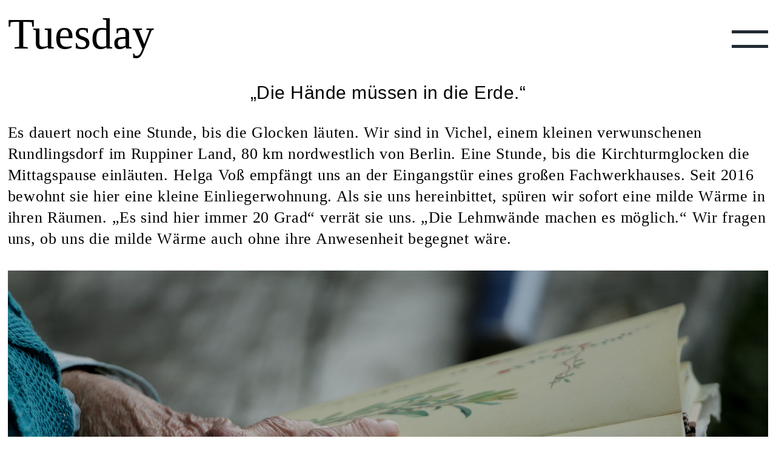

--- FILE ---
content_type: text/html; charset=UTF-8
request_url: https://tuesday.works/die-haende-muessen-in-die-erde/
body_size: 18035
content:


<!DOCTYPE html>

<html class="no-js" lang="de">

	<head>
		<meta http-equiv="content-type" content="text/html" charset="UTF-8" />
		<meta name="viewport" content="width=device-width, initial-scale=1.0, maximum-scale=1.0, user-scalable=no" >
		<meta name="description" content="Tuesday ist eine Werkstatt für integrative Wertekommunikation. Wir stehen an der Seite von Unternehmen, Kulturinstitutionen und Stiftungen wenn es um einfallsreiche und wirkundsvolle Kommunikation geht.">
		        <link rel="profile" href="http://gmpg.org/xfn/11">

		 
		<meta name='robots' content='index, follow, max-image-preview:large, max-snippet:-1, max-video-preview:-1' />
	<style>img:is([sizes="auto" i], [sizes^="auto," i]) { contain-intrinsic-size: 3000px 1500px }</style>
	
            <script data-no-defer="1" data-ezscrex="false" data-cfasync="false" data-pagespeed-no-defer data-cookieconsent="ignore">
                var ctPublicFunctions = {"_ajax_nonce":"aa4cd155cf","_rest_nonce":"cafa9c6478","_ajax_url":"\/wp-admin\/admin-ajax.php","_rest_url":"https:\/\/tuesday.works\/wp-json\/","data__cookies_type":"none","data__ajax_type":"rest","data__bot_detector_enabled":0,"data__frontend_data_log_enabled":1,"text__wait_for_decoding":"Decoding the contact data, let us a few seconds to finish. Anti-Spam by CleanTalk","cookiePrefix":"","wprocket_detected":false,"host_url":"tuesday.works"}
            </script>
        
            <script data-no-defer="1" data-ezscrex="false" data-cfasync="false" data-pagespeed-no-defer data-cookieconsent="ignore">
                var ctPublic = {"_ajax_nonce":"aa4cd155cf","settings__forms__check_internal":0,"settings__forms__check_external":0,"settings__forms__force_protection":0,"settings__forms__search_test":1,"settings__data__bot_detector_enabled":0,"settings__comments__form_decoration":0,"settings__sfw__anti_crawler":0,"blog_home":"https:\/\/tuesday.works\/","pixel__setting":"3","pixel__enabled":true,"pixel__url":"https:\/\/moderate10-v4.cleantalk.org\/pixel\/1e111d94b341baa6e9c8ec95436111c3.gif","data__email_check_before_post":1,"data__email_check_exist_post":1,"data__cookies_type":"none","data__key_is_ok":false,"data__visible_fields_required":true,"wl_brandname":"Anti-Spam by CleanTalk","wl_brandname_short":"CleanTalk","ct_checkjs_key":"b98049479122253704e3596c3cca14b19e76f07c884b29265d3b932ab8ea4c1c","emailEncoderPassKey":"6b0cb4ff1c17e69972a8c69961ea8e6d","bot_detector_forms_excluded":"W10=","advancedCacheExists":false,"varnishCacheExists":false,"wc_ajax_add_to_cart":false}
            </script>
        
	<!-- This site is optimized with the Yoast SEO plugin v22.0 - https://yoast.com/wordpress/plugins/seo/ -->
	<title>„Die Hände müssen in die Erde.“ - Tuesday</title>
	<link rel="canonical" href="https://tuesday.works/die-haende-muessen-in-die-erde/" />
	<meta property="og:locale" content="de_DE" />
	<meta property="og:type" content="article" />
	<meta property="og:title" content="„Die Hände müssen in die Erde.“ - Tuesday" />
	<meta property="og:description" content="Es dauert noch eine Stunde, bis die Glocken läuten. Wir sind in Vichel, einem kleinen verwunschenen Rundlingsdorf im Ruppiner Land, 80 km nordwestlich von Berlin. Eine Stunde, bis die Kirchturmglocken die Mittagspause einläuten. Helga Voß empfängt uns an der Eingangstür eines großen Fachwerkhauses. Seit 2016 bewohnt sie hier eine kleine Einliegerwohnung. Als sie uns hereinbittet, [&hellip;]" />
	<meta property="og:url" content="https://tuesday.works/die-haende-muessen-in-die-erde/" />
	<meta property="og:site_name" content="Tuesday" />
	<meta property="article:published_time" content="2019-03-21T16:27:28+00:00" />
	<meta property="article:modified_time" content="2019-05-04T19:25:16+00:00" />
	<meta property="og:image" content="https://tuesday.works/wp-content/uploads/2019/03/MG_7756.jpg" />
	<meta property="og:image:width" content="1800" />
	<meta property="og:image:height" content="1200" />
	<meta property="og:image:type" content="image/jpeg" />
	<meta name="author" content="S J" />
	<meta name="twitter:card" content="summary_large_image" />
	<meta name="twitter:label1" content="Verfasst von" />
	<meta name="twitter:data1" content="S J" />
	<meta name="twitter:label2" content="Geschätzte Lesezeit" />
	<meta name="twitter:data2" content="8 Minuten" />
	<script type="application/ld+json" class="yoast-schema-graph">{"@context":"https://schema.org","@graph":[{"@type":"WebPage","@id":"https://tuesday.works/die-haende-muessen-in-die-erde/","url":"https://tuesday.works/die-haende-muessen-in-die-erde/","name":"„Die Hände müssen in die Erde.“ - Tuesday","isPartOf":{"@id":"https://tuesday.works/#website"},"primaryImageOfPage":{"@id":"https://tuesday.works/die-haende-muessen-in-die-erde/#primaryimage"},"image":{"@id":"https://tuesday.works/die-haende-muessen-in-die-erde/#primaryimage"},"thumbnailUrl":"https://tuesday.works/wp-content/uploads/2019/03/MG_7756.jpg","datePublished":"2019-03-21T16:27:28+00:00","dateModified":"2019-05-04T19:25:16+00:00","author":{"@id":"https://tuesday.works/#/schema/person/d5fbf10b55011463383df9ed01e3ccbb"},"breadcrumb":{"@id":"https://tuesday.works/die-haende-muessen-in-die-erde/#breadcrumb"},"inLanguage":"de","potentialAction":[{"@type":"ReadAction","target":["https://tuesday.works/die-haende-muessen-in-die-erde/"]}]},{"@type":"ImageObject","inLanguage":"de","@id":"https://tuesday.works/die-haende-muessen-in-die-erde/#primaryimage","url":"https://tuesday.works/wp-content/uploads/2019/03/MG_7756.jpg","contentUrl":"https://tuesday.works/wp-content/uploads/2019/03/MG_7756.jpg","width":1800,"height":1200},{"@type":"BreadcrumbList","@id":"https://tuesday.works/die-haende-muessen-in-die-erde/#breadcrumb","itemListElement":[{"@type":"ListItem","position":1,"name":"Startseite","item":"https://tuesday.works/"},{"@type":"ListItem","position":2,"name":"„Die Hände müssen in die Erde.“"}]},{"@type":"WebSite","@id":"https://tuesday.works/#website","url":"https://tuesday.works/","name":"Tuesday","description":"Werkstatt für integrative Marken- und Wertekommunikation","potentialAction":[{"@type":"SearchAction","target":{"@type":"EntryPoint","urlTemplate":"https://tuesday.works/?s={search_term_string}"},"query-input":"required name=search_term_string"}],"inLanguage":"de"},{"@type":"Person","@id":"https://tuesday.works/#/schema/person/d5fbf10b55011463383df9ed01e3ccbb","name":"S J","image":{"@type":"ImageObject","inLanguage":"de","@id":"https://tuesday.works/#/schema/person/image/","url":"https://secure.gravatar.com/avatar/738430d66f5d73ff92f0fa43b83169c7?s=96&d=mm&r=g","contentUrl":"https://secure.gravatar.com/avatar/738430d66f5d73ff92f0fa43b83169c7?s=96&d=mm&r=g","caption":"S J"},"url":"https://tuesday.works/author/steffen/"}]}</script>
	<!-- / Yoast SEO plugin. -->


<link rel="alternate" type="application/rss+xml" title="Tuesday &raquo; Feed" href="https://tuesday.works/feed/" />
<link rel="alternate" type="application/rss+xml" title="Tuesday &raquo; Kommentar-Feed" href="https://tuesday.works/comments/feed/" />
<link rel="alternate" type="application/rss+xml" title="Tuesday &raquo; „Die Hände müssen in die Erde.“ Kommentar-Feed" href="https://tuesday.works/die-haende-muessen-in-die-erde/feed/" />
<script type="text/javascript">
/* <![CDATA[ */
window._wpemojiSettings = {"baseUrl":"https:\/\/s.w.org\/images\/core\/emoji\/15.0.3\/72x72\/","ext":".png","svgUrl":"https:\/\/s.w.org\/images\/core\/emoji\/15.0.3\/svg\/","svgExt":".svg","source":{"concatemoji":"https:\/\/tuesday.works\/wp-includes\/js\/wp-emoji-release.min.js?ver=6.7.2"}};
/*! This file is auto-generated */
!function(i,n){var o,s,e;function c(e){try{var t={supportTests:e,timestamp:(new Date).valueOf()};sessionStorage.setItem(o,JSON.stringify(t))}catch(e){}}function p(e,t,n){e.clearRect(0,0,e.canvas.width,e.canvas.height),e.fillText(t,0,0);var t=new Uint32Array(e.getImageData(0,0,e.canvas.width,e.canvas.height).data),r=(e.clearRect(0,0,e.canvas.width,e.canvas.height),e.fillText(n,0,0),new Uint32Array(e.getImageData(0,0,e.canvas.width,e.canvas.height).data));return t.every(function(e,t){return e===r[t]})}function u(e,t,n){switch(t){case"flag":return n(e,"\ud83c\udff3\ufe0f\u200d\u26a7\ufe0f","\ud83c\udff3\ufe0f\u200b\u26a7\ufe0f")?!1:!n(e,"\ud83c\uddfa\ud83c\uddf3","\ud83c\uddfa\u200b\ud83c\uddf3")&&!n(e,"\ud83c\udff4\udb40\udc67\udb40\udc62\udb40\udc65\udb40\udc6e\udb40\udc67\udb40\udc7f","\ud83c\udff4\u200b\udb40\udc67\u200b\udb40\udc62\u200b\udb40\udc65\u200b\udb40\udc6e\u200b\udb40\udc67\u200b\udb40\udc7f");case"emoji":return!n(e,"\ud83d\udc26\u200d\u2b1b","\ud83d\udc26\u200b\u2b1b")}return!1}function f(e,t,n){var r="undefined"!=typeof WorkerGlobalScope&&self instanceof WorkerGlobalScope?new OffscreenCanvas(300,150):i.createElement("canvas"),a=r.getContext("2d",{willReadFrequently:!0}),o=(a.textBaseline="top",a.font="600 32px Arial",{});return e.forEach(function(e){o[e]=t(a,e,n)}),o}function t(e){var t=i.createElement("script");t.src=e,t.defer=!0,i.head.appendChild(t)}"undefined"!=typeof Promise&&(o="wpEmojiSettingsSupports",s=["flag","emoji"],n.supports={everything:!0,everythingExceptFlag:!0},e=new Promise(function(e){i.addEventListener("DOMContentLoaded",e,{once:!0})}),new Promise(function(t){var n=function(){try{var e=JSON.parse(sessionStorage.getItem(o));if("object"==typeof e&&"number"==typeof e.timestamp&&(new Date).valueOf()<e.timestamp+604800&&"object"==typeof e.supportTests)return e.supportTests}catch(e){}return null}();if(!n){if("undefined"!=typeof Worker&&"undefined"!=typeof OffscreenCanvas&&"undefined"!=typeof URL&&URL.createObjectURL&&"undefined"!=typeof Blob)try{var e="postMessage("+f.toString()+"("+[JSON.stringify(s),u.toString(),p.toString()].join(",")+"));",r=new Blob([e],{type:"text/javascript"}),a=new Worker(URL.createObjectURL(r),{name:"wpTestEmojiSupports"});return void(a.onmessage=function(e){c(n=e.data),a.terminate(),t(n)})}catch(e){}c(n=f(s,u,p))}t(n)}).then(function(e){for(var t in e)n.supports[t]=e[t],n.supports.everything=n.supports.everything&&n.supports[t],"flag"!==t&&(n.supports.everythingExceptFlag=n.supports.everythingExceptFlag&&n.supports[t]);n.supports.everythingExceptFlag=n.supports.everythingExceptFlag&&!n.supports.flag,n.DOMReady=!1,n.readyCallback=function(){n.DOMReady=!0}}).then(function(){return e}).then(function(){var e;n.supports.everything||(n.readyCallback(),(e=n.source||{}).concatemoji?t(e.concatemoji):e.wpemoji&&e.twemoji&&(t(e.twemoji),t(e.wpemoji)))}))}((window,document),window._wpemojiSettings);
/* ]]> */
</script>
<style id='wp-emoji-styles-inline-css' type='text/css'>

	img.wp-smiley, img.emoji {
		display: inline !important;
		border: none !important;
		box-shadow: none !important;
		height: 1em !important;
		width: 1em !important;
		margin: 0 0.07em !important;
		vertical-align: -0.1em !important;
		background: none !important;
		padding: 0 !important;
	}
</style>
<link rel='stylesheet' id='wp-block-library-css' href='https://tuesday.works/wp-includes/css/dist/block-library/style.min.css?ver=6.7.2' type='text/css' media='all' />
<style id='classic-theme-styles-inline-css' type='text/css'>
/*! This file is auto-generated */
.wp-block-button__link{color:#fff;background-color:#32373c;border-radius:9999px;box-shadow:none;text-decoration:none;padding:calc(.667em + 2px) calc(1.333em + 2px);font-size:1.125em}.wp-block-file__button{background:#32373c;color:#fff;text-decoration:none}
</style>
<style id='global-styles-inline-css' type='text/css'>
:root{--wp--preset--aspect-ratio--square: 1;--wp--preset--aspect-ratio--4-3: 4/3;--wp--preset--aspect-ratio--3-4: 3/4;--wp--preset--aspect-ratio--3-2: 3/2;--wp--preset--aspect-ratio--2-3: 2/3;--wp--preset--aspect-ratio--16-9: 16/9;--wp--preset--aspect-ratio--9-16: 9/16;--wp--preset--color--black: #000;--wp--preset--color--cyan-bluish-gray: #abb8c3;--wp--preset--color--white: #fff;--wp--preset--color--pale-pink: #f78da7;--wp--preset--color--vivid-red: #cf2e2e;--wp--preset--color--luminous-vivid-orange: #ff6900;--wp--preset--color--luminous-vivid-amber: #fcb900;--wp--preset--color--light-green-cyan: #7bdcb5;--wp--preset--color--vivid-green-cyan: #00d084;--wp--preset--color--pale-cyan-blue: #8ed1fc;--wp--preset--color--vivid-cyan-blue: #0693e3;--wp--preset--color--vivid-purple: #9b51e0;--wp--preset--color--dark-gray: #333;--wp--preset--color--medium-gray: #555;--wp--preset--color--light-gray: #777;--wp--preset--gradient--vivid-cyan-blue-to-vivid-purple: linear-gradient(135deg,rgba(6,147,227,1) 0%,rgb(155,81,224) 100%);--wp--preset--gradient--light-green-cyan-to-vivid-green-cyan: linear-gradient(135deg,rgb(122,220,180) 0%,rgb(0,208,130) 100%);--wp--preset--gradient--luminous-vivid-amber-to-luminous-vivid-orange: linear-gradient(135deg,rgba(252,185,0,1) 0%,rgba(255,105,0,1) 100%);--wp--preset--gradient--luminous-vivid-orange-to-vivid-red: linear-gradient(135deg,rgba(255,105,0,1) 0%,rgb(207,46,46) 100%);--wp--preset--gradient--very-light-gray-to-cyan-bluish-gray: linear-gradient(135deg,rgb(238,238,238) 0%,rgb(169,184,195) 100%);--wp--preset--gradient--cool-to-warm-spectrum: linear-gradient(135deg,rgb(74,234,220) 0%,rgb(151,120,209) 20%,rgb(207,42,186) 40%,rgb(238,44,130) 60%,rgb(251,105,98) 80%,rgb(254,248,76) 100%);--wp--preset--gradient--blush-light-purple: linear-gradient(135deg,rgb(255,206,236) 0%,rgb(152,150,240) 100%);--wp--preset--gradient--blush-bordeaux: linear-gradient(135deg,rgb(254,205,165) 0%,rgb(254,45,45) 50%,rgb(107,0,62) 100%);--wp--preset--gradient--luminous-dusk: linear-gradient(135deg,rgb(255,203,112) 0%,rgb(199,81,192) 50%,rgb(65,88,208) 100%);--wp--preset--gradient--pale-ocean: linear-gradient(135deg,rgb(255,245,203) 0%,rgb(182,227,212) 50%,rgb(51,167,181) 100%);--wp--preset--gradient--electric-grass: linear-gradient(135deg,rgb(202,248,128) 0%,rgb(113,206,126) 100%);--wp--preset--gradient--midnight: linear-gradient(135deg,rgb(2,3,129) 0%,rgb(40,116,252) 100%);--wp--preset--font-size--small: 17px;--wp--preset--font-size--medium: 20px;--wp--preset--font-size--large: 24px;--wp--preset--font-size--x-large: 42px;--wp--preset--font-size--regular: 20px;--wp--preset--font-size--larger: 28px;--wp--preset--spacing--20: 0.44rem;--wp--preset--spacing--30: 0.67rem;--wp--preset--spacing--40: 1rem;--wp--preset--spacing--50: 1.5rem;--wp--preset--spacing--60: 2.25rem;--wp--preset--spacing--70: 3.38rem;--wp--preset--spacing--80: 5.06rem;--wp--preset--shadow--natural: 6px 6px 9px rgba(0, 0, 0, 0.2);--wp--preset--shadow--deep: 12px 12px 50px rgba(0, 0, 0, 0.4);--wp--preset--shadow--sharp: 6px 6px 0px rgba(0, 0, 0, 0.2);--wp--preset--shadow--outlined: 6px 6px 0px -3px rgba(255, 255, 255, 1), 6px 6px rgba(0, 0, 0, 1);--wp--preset--shadow--crisp: 6px 6px 0px rgba(0, 0, 0, 1);}:where(.is-layout-flex){gap: 0.5em;}:where(.is-layout-grid){gap: 0.5em;}body .is-layout-flex{display: flex;}.is-layout-flex{flex-wrap: wrap;align-items: center;}.is-layout-flex > :is(*, div){margin: 0;}body .is-layout-grid{display: grid;}.is-layout-grid > :is(*, div){margin: 0;}:where(.wp-block-columns.is-layout-flex){gap: 2em;}:where(.wp-block-columns.is-layout-grid){gap: 2em;}:where(.wp-block-post-template.is-layout-flex){gap: 1.25em;}:where(.wp-block-post-template.is-layout-grid){gap: 1.25em;}.has-black-color{color: var(--wp--preset--color--black) !important;}.has-cyan-bluish-gray-color{color: var(--wp--preset--color--cyan-bluish-gray) !important;}.has-white-color{color: var(--wp--preset--color--white) !important;}.has-pale-pink-color{color: var(--wp--preset--color--pale-pink) !important;}.has-vivid-red-color{color: var(--wp--preset--color--vivid-red) !important;}.has-luminous-vivid-orange-color{color: var(--wp--preset--color--luminous-vivid-orange) !important;}.has-luminous-vivid-amber-color{color: var(--wp--preset--color--luminous-vivid-amber) !important;}.has-light-green-cyan-color{color: var(--wp--preset--color--light-green-cyan) !important;}.has-vivid-green-cyan-color{color: var(--wp--preset--color--vivid-green-cyan) !important;}.has-pale-cyan-blue-color{color: var(--wp--preset--color--pale-cyan-blue) !important;}.has-vivid-cyan-blue-color{color: var(--wp--preset--color--vivid-cyan-blue) !important;}.has-vivid-purple-color{color: var(--wp--preset--color--vivid-purple) !important;}.has-black-background-color{background-color: var(--wp--preset--color--black) !important;}.has-cyan-bluish-gray-background-color{background-color: var(--wp--preset--color--cyan-bluish-gray) !important;}.has-white-background-color{background-color: var(--wp--preset--color--white) !important;}.has-pale-pink-background-color{background-color: var(--wp--preset--color--pale-pink) !important;}.has-vivid-red-background-color{background-color: var(--wp--preset--color--vivid-red) !important;}.has-luminous-vivid-orange-background-color{background-color: var(--wp--preset--color--luminous-vivid-orange) !important;}.has-luminous-vivid-amber-background-color{background-color: var(--wp--preset--color--luminous-vivid-amber) !important;}.has-light-green-cyan-background-color{background-color: var(--wp--preset--color--light-green-cyan) !important;}.has-vivid-green-cyan-background-color{background-color: var(--wp--preset--color--vivid-green-cyan) !important;}.has-pale-cyan-blue-background-color{background-color: var(--wp--preset--color--pale-cyan-blue) !important;}.has-vivid-cyan-blue-background-color{background-color: var(--wp--preset--color--vivid-cyan-blue) !important;}.has-vivid-purple-background-color{background-color: var(--wp--preset--color--vivid-purple) !important;}.has-black-border-color{border-color: var(--wp--preset--color--black) !important;}.has-cyan-bluish-gray-border-color{border-color: var(--wp--preset--color--cyan-bluish-gray) !important;}.has-white-border-color{border-color: var(--wp--preset--color--white) !important;}.has-pale-pink-border-color{border-color: var(--wp--preset--color--pale-pink) !important;}.has-vivid-red-border-color{border-color: var(--wp--preset--color--vivid-red) !important;}.has-luminous-vivid-orange-border-color{border-color: var(--wp--preset--color--luminous-vivid-orange) !important;}.has-luminous-vivid-amber-border-color{border-color: var(--wp--preset--color--luminous-vivid-amber) !important;}.has-light-green-cyan-border-color{border-color: var(--wp--preset--color--light-green-cyan) !important;}.has-vivid-green-cyan-border-color{border-color: var(--wp--preset--color--vivid-green-cyan) !important;}.has-pale-cyan-blue-border-color{border-color: var(--wp--preset--color--pale-cyan-blue) !important;}.has-vivid-cyan-blue-border-color{border-color: var(--wp--preset--color--vivid-cyan-blue) !important;}.has-vivid-purple-border-color{border-color: var(--wp--preset--color--vivid-purple) !important;}.has-vivid-cyan-blue-to-vivid-purple-gradient-background{background: var(--wp--preset--gradient--vivid-cyan-blue-to-vivid-purple) !important;}.has-light-green-cyan-to-vivid-green-cyan-gradient-background{background: var(--wp--preset--gradient--light-green-cyan-to-vivid-green-cyan) !important;}.has-luminous-vivid-amber-to-luminous-vivid-orange-gradient-background{background: var(--wp--preset--gradient--luminous-vivid-amber-to-luminous-vivid-orange) !important;}.has-luminous-vivid-orange-to-vivid-red-gradient-background{background: var(--wp--preset--gradient--luminous-vivid-orange-to-vivid-red) !important;}.has-very-light-gray-to-cyan-bluish-gray-gradient-background{background: var(--wp--preset--gradient--very-light-gray-to-cyan-bluish-gray) !important;}.has-cool-to-warm-spectrum-gradient-background{background: var(--wp--preset--gradient--cool-to-warm-spectrum) !important;}.has-blush-light-purple-gradient-background{background: var(--wp--preset--gradient--blush-light-purple) !important;}.has-blush-bordeaux-gradient-background{background: var(--wp--preset--gradient--blush-bordeaux) !important;}.has-luminous-dusk-gradient-background{background: var(--wp--preset--gradient--luminous-dusk) !important;}.has-pale-ocean-gradient-background{background: var(--wp--preset--gradient--pale-ocean) !important;}.has-electric-grass-gradient-background{background: var(--wp--preset--gradient--electric-grass) !important;}.has-midnight-gradient-background{background: var(--wp--preset--gradient--midnight) !important;}.has-small-font-size{font-size: var(--wp--preset--font-size--small) !important;}.has-medium-font-size{font-size: var(--wp--preset--font-size--medium) !important;}.has-large-font-size{font-size: var(--wp--preset--font-size--large) !important;}.has-x-large-font-size{font-size: var(--wp--preset--font-size--x-large) !important;}
:where(.wp-block-post-template.is-layout-flex){gap: 1.25em;}:where(.wp-block-post-template.is-layout-grid){gap: 1.25em;}
:where(.wp-block-columns.is-layout-flex){gap: 2em;}:where(.wp-block-columns.is-layout-grid){gap: 2em;}
:root :where(.wp-block-pullquote){font-size: 1.5em;line-height: 1.6;}
</style>
<link rel='stylesheet' id='ct_public_css-css' href='https://tuesday.works/wp-content/plugins/cleantalk-spam-protect/css/cleantalk-public.min.css?ver=6.50' type='text/css' media='all' />
<link rel='stylesheet' id='ct_email_decoder_css-css' href='https://tuesday.works/wp-content/plugins/cleantalk-spam-protect/css/cleantalk-email-decoder.min.css?ver=6.50' type='text/css' media='all' />
<link rel='stylesheet' id='pma-wordpress-css' href='https://tuesday.works/wp-content/plugins/pathomation/public/css/pma-wordpress-public.css?ver=2.5.1' type='text/css' media='all' />
<link rel='stylesheet' id='pma-wordpress_pmaui-css' href='https://tuesday.works/wp-content/plugins/pathomation/includes/pma.ui/pma.ui.css?ver=2.5.1' type='text/css' media='' />
<link rel='stylesheet' id='parent-style-css' href='https://tuesday.works/wp-content/themes/hamilton/style.css?ver=6.7.2' type='text/css' media='all' />
<link rel='stylesheet' id='hamilton-fonts-css' href='https://tuesday.works/wp-content/themes/hamilton/assets/css/fonts.css?ver=6.7.2' type='text/css' media='all' />
<link rel='stylesheet' id='hamilton-style-css' href='https://tuesday.works/wp-content/themes/tuesday-story/style.css?ver=2.1.2' type='text/css' media='all' />
<style id='akismet-widget-style-inline-css' type='text/css'>

			.a-stats {
				--akismet-color-mid-green: #357b49;
				--akismet-color-white: #fff;
				--akismet-color-light-grey: #f6f7f7;

				max-width: 350px;
				width: auto;
			}

			.a-stats * {
				all: unset;
				box-sizing: border-box;
			}

			.a-stats strong {
				font-weight: 600;
			}

			.a-stats a.a-stats__link,
			.a-stats a.a-stats__link:visited,
			.a-stats a.a-stats__link:active {
				background: var(--akismet-color-mid-green);
				border: none;
				box-shadow: none;
				border-radius: 8px;
				color: var(--akismet-color-white);
				cursor: pointer;
				display: block;
				font-family: -apple-system, BlinkMacSystemFont, 'Segoe UI', 'Roboto', 'Oxygen-Sans', 'Ubuntu', 'Cantarell', 'Helvetica Neue', sans-serif;
				font-weight: 500;
				padding: 12px;
				text-align: center;
				text-decoration: none;
				transition: all 0.2s ease;
			}

			/* Extra specificity to deal with TwentyTwentyOne focus style */
			.widget .a-stats a.a-stats__link:focus {
				background: var(--akismet-color-mid-green);
				color: var(--akismet-color-white);
				text-decoration: none;
			}

			.a-stats a.a-stats__link:hover {
				filter: brightness(110%);
				box-shadow: 0 4px 12px rgba(0, 0, 0, 0.06), 0 0 2px rgba(0, 0, 0, 0.16);
			}

			.a-stats .count {
				color: var(--akismet-color-white);
				display: block;
				font-size: 1.5em;
				line-height: 1.4;
				padding: 0 13px;
				white-space: nowrap;
			}
		
</style>
<script type="text/javascript" data-pagespeed-no-defer src="https://tuesday.works/wp-content/plugins/cleantalk-spam-protect/js/apbct-public-bundle.min.js?ver=6.50" id="ct_public_functions-js"></script>
<script type="text/javascript" src="https://tuesday.works/wp-includes/js/jquery/jquery.min.js?ver=3.7.1" id="jquery-core-js"></script>
<script type="text/javascript" src="https://tuesday.works/wp-includes/js/jquery/jquery-migrate.min.js?ver=3.4.1" id="jquery-migrate-js"></script>
<script type="text/javascript" id="pma-wordpress-js-extra">
/* <![CDATA[ */
var PmaCoreConfiguration = {"sessionId":null,"serverUrl":null,"query":""};
/* ]]> */
</script>
<script type="text/javascript" src="https://tuesday.works/wp-content/plugins/pathomation/public/js/pma-wordpress-public.js?ver=2.5.1" id="pma-wordpress-js"></script>
<script type="text/javascript" src="https://tuesday.works/wp-content/plugins/pathomation/includes/pma.ui/lozad.js?ver=2.5.1" id="pma-wordpress_lozad-js"></script>
<script type="text/javascript" src="https://tuesday.works/wp-content/plugins/pathomation/includes/pma.ui/pma.ui.js?ver=2.5.1" id="pma-wordpress_pmaui-js"></script>
<link rel="https://api.w.org/" href="https://tuesday.works/wp-json/" /><link rel="alternate" title="JSON" type="application/json" href="https://tuesday.works/wp-json/wp/v2/posts/859" /><link rel="EditURI" type="application/rsd+xml" title="RSD" href="https://tuesday.works/xmlrpc.php?rsd" />
<meta name="generator" content="WordPress 6.7.2" />
<link rel='shortlink' href='https://tuesday.works/?p=859' />
<link rel="alternate" title="oEmbed (JSON)" type="application/json+oembed" href="https://tuesday.works/wp-json/oembed/1.0/embed?url=https%3A%2F%2Ftuesday.works%2Fdie-haende-muessen-in-die-erde%2F" />
<link rel="alternate" title="oEmbed (XML)" type="text/xml+oembed" href="https://tuesday.works/wp-json/oembed/1.0/embed?url=https%3A%2F%2Ftuesday.works%2Fdie-haende-muessen-in-die-erde%2F&#038;format=xml" />
<!-- start Simple Custom CSS and JS -->
<style type="text/css">
/*
__________________________________________________________  
Navigation
__________________________________________________________  

*/


.nav-toggle {
    cursor: pointer;
    height: 50px;
    position: absolute;
	    right: 2%;

    top: calc( 10% - 15px );
    width: 60px;
	position:fixed;
	margin-top:20px;

}

.site-nav.active {
  top:-220px;
}

.nav-toggle .bar {
    background-color: rgba( 33, 42, 52, 1 );
    display: block;
    height: 2px;
    margin-top: 0;
    opacity: 1;
    position: absolute;
    right: 0;
    top: calc( 50% - 1px );
    transform: rotate( 0deg );
    transition: transform .1s ease-in 0s, margin 0.1s ease-in 0.1s, opacity 0s ease-in 0.1s;
    width: 60px;
    z-index: 1;

}

.nav-toggle .bar:nth-child(1) {
    margin-top: -25px;
	height:5px;
}

.nav-toggle .bar:nth-child(2) {
    margin-top: -1px;
		height:5px;

}

.nav-toggle .bar:nth-child(3) {
    margin-top: 25px;
		height:5px;


}

.site-nav {
    background: #fff;
    opacity: 0;
    padding: 150px 0 120px;
    position: fixed;
    bottom: 0;
    left: -99999px;
    right: 99999px;
    top: 0;
    transform: translateY( 1rem );
    transition: opacity .3s ease-in-out, transform .3s ease-in-out, left 0s .3s, right 0s .3s;
    z-index: 9999;
}




.site-nav li {
    display: block;
    font-size: 40px;
    font-weight: 500;
    letter-spacing: 1px;
    line-height: 1.1;
    width: 100%;
	padding-left:10px;
	color:black;
}

.site-nav .menus {
    overflow: hidden;
    max-height: 100%;
}

.site-nav .menus > ul {
    float: left;
	color:white;
    width: calc( 50% - 10px );
}

.alt-nav {
  display: none;
  flex-wrap: wrap;
  justify-content: flex-end;
  margin: -10px 0 0 -40px;
  position: relative;
  z-index: 1;
}


#menu-footer-menu-1{display:block;}

.meta.bottom {
	display: flex;
	flex-wrap: wrap;
	justify-content: space-between;
	margin-top: 50px;
	display:none;
}


/*

/*
__________________________________________________________  
Footer
__________________________________________________________  

*/
.site-footer {
    padding:0;
    padding-top: 300px;
	padding-bottom: 20px;
	
	
	
}
.site-footer a{line-height:1.3em;}

.site-footer a:hover {color:blue;text-decoration:none;border-bottom-color:blue;}

a{
 text-decoration:none;
}

li{   list-style: none;}



@media only screen 
and (min-device-width : 375px) 
and (max-device-width : 667px) { 

.nav-toggle {
    cursor: pointer;
    height: 50px;
    position: absolute;
	    right: 2%;

    top: calc( 10% - 15px );
    width: 60px;
	position:fixed;
	margin-top:5px;

}}






</style>
<!-- end Simple Custom CSS and JS -->
		<script>jQuery( 'html' ).removeClass( 'no-js' ).addClass( 'js' );</script>
		<link rel="icon" href="https://tuesday.works/wp-content/uploads/2019/01/cropped-Tuesday-for-Fogo-Island-32x32.jpg" sizes="32x32" />
<link rel="icon" href="https://tuesday.works/wp-content/uploads/2019/01/cropped-Tuesday-for-Fogo-Island-192x192.jpg" sizes="192x192" />
<link rel="apple-touch-icon" href="https://tuesday.works/wp-content/uploads/2019/01/cropped-Tuesday-for-Fogo-Island-180x180.jpg" />
<meta name="msapplication-TileImage" content="https://tuesday.works/wp-content/uploads/2019/01/cropped-Tuesday-for-Fogo-Island-270x270.jpg" />
	
	</head>
	
	<body class="post-template-default single single-post postid-859 single-format-standard">
    
        <header class="section-inner site-header group">
		
			
            	<h1 class="site-title"><a href="https://tuesday.works" class="site-name">Tuesday</a></h1>
			
						
			<div class="nav-toggle">
				<div class="bar"></div>
				<div class="bar"></div>
				<div class="bar"></div>
			</div>
			
			<ul class="alt-nav">
				<li id="menu-item-1179" class="menu-item menu-item-type-post_type menu-item-object-page menu-item-1179"><a href="https://tuesday.works/about-2/">About</a></li>
<li id="menu-item-590" class="menu-item menu-item-type-taxonomy menu-item-object-category menu-item-590"><a href="https://tuesday.works/category/team/">Team</a></li>
<li id="menu-item-674" class="menu-item menu-item-type-post_type menu-item-object-page menu-item-674"><a href="https://tuesday.works/kontakt/">Kontakt</a></li>
<li id="menu-item-591" class="menu-item menu-item-type-taxonomy menu-item-object-category menu-item-591"><a href="https://tuesday.works/category/projekt/">Projekte</a></li>
<li id="menu-item-622" class="menu-item menu-item-type-taxonomy menu-item-object-category current-post-ancestor current-menu-parent current-post-parent menu-item-622"><a href="https://tuesday.works/category/stories/">Stories</a></li>
<li id="menu-item-623" class="menu-item menu-item-type-taxonomy menu-item-object-category menu-item-623"><a href="https://tuesday.works/category/video/">Video</a></li>
<li id="menu-item-592" class="menu-item menu-item-type-taxonomy menu-item-object-category menu-item-592"><a href="https://tuesday.works/category/news/">News</a></li>
			</ul>

        </header> <!-- header -->
		
				
		<nav class="site-nav">
		
			<div class="section-inner menus group">
		
				<ul id="menu-menu-2" class="menu"><li class="menu-item menu-item-type-post_type menu-item-object-page menu-item-1179"><a href="https://tuesday.works/about-2/">About</a></li>
<li class="menu-item menu-item-type-taxonomy menu-item-object-category menu-item-590"><a href="https://tuesday.works/category/team/">Team</a></li>
<li class="menu-item menu-item-type-post_type menu-item-object-page menu-item-674"><a href="https://tuesday.works/kontakt/">Kontakt</a></li>
<li class="menu-item menu-item-type-taxonomy menu-item-object-category menu-item-591"><a href="https://tuesday.works/category/projekt/">Projekte</a></li>
<li class="menu-item menu-item-type-taxonomy menu-item-object-category current-post-ancestor current-menu-parent current-post-parent menu-item-622"><a href="https://tuesday.works/category/stories/">Stories</a></li>
<li class="menu-item menu-item-type-taxonomy menu-item-object-category menu-item-623"><a href="https://tuesday.works/category/video/">Video</a></li>
<li class="menu-item menu-item-type-taxonomy menu-item-object-category menu-item-592"><a href="https://tuesday.works/category/news/">News</a></li>
</ul><ul id="menu-footer-menu" class="menu"><li id="menu-item-589" class="menu-item menu-item-type-post_type menu-item-object-page menu-item-589"><a href="https://tuesday.works/kontakt/">Kontakt</a></li>
<li id="menu-item-588" class="menu-item menu-item-type-post_type menu-item-object-page menu-item-588"><a href="https://tuesday.works/impressum/">Impressum</a></li>
<li id="menu-item-677" class="menu-item menu-item-type-post_type menu-item-object-page menu-item-privacy-policy menu-item-677"><a rel="privacy-policy" href="https://tuesday.works/datenschutz/">Datenschutz</a></li>
</ul>			
			</div>
		
			<footer>
			
				<div class="section-inner">


				
				</div>

			</footer>
			
		</nav>
	
		
		
		<div class="section-inner post-859 post type-post status-publish format-standard has-post-thumbnail hentry category-stories has-thumbnail">
		
			<header class="page-header section-inner thin fade-block">
			
				<h2 class="title">„Die Hände müssen in die Erde.“</h2>
			</header><!-- .page-header -->
			
			



				


			<div class="entry-content section-inner thin">
				
				
				



				<p>Es dauert noch eine Stunde, bis die Glocken läuten. Wir sind in Vichel, einem kleinen verwunschenen Rundlingsdorf im Ruppiner Land, 80 km nordwestlich von Berlin. Eine Stunde, bis die Kirchturmglocken die Mittagspause einläuten. Helga Voß empfängt uns an der Eingangstür eines großen Fachwerkhauses. Seit 2016 bewohnt sie hier eine kleine Einliegerwohnung. Als sie uns hereinbittet, spüren wir sofort eine milde Wärme in ihren Räumen. „Es sind hier immer 20 Grad“ verrät sie uns. „Die Lehmwände machen es möglich.“ Wir fragen uns, ob uns die milde Wärme auch ohne ihre Anwesenheit begegnet wäre.</p>
<p style="text-align: center;"><img fetchpriority="high" decoding="async" class="alignnone size-full wp-image-237" src="http://gutearbeit.net/wp-content/uploads/Gute-Arbeit_Helga-Voss_Keimzelle-Vichel_MG_7756.jpg" alt="" width="1800" height="1200" /><br />
Gute Arbeit: Helga Voss, Keimzelle Vichel, Vichel</p>
<p>Helga Voß wird in diesem Jahr 80 Jahre alt. Oder jung. Sie ist eine dieser Frauen, die diese Verbindung von weiser Ruhe und Gelassenheit, gepaart mit wachem Interesse ausstrahlen, die Lust auf das Alter macht. Als wir ihr ein paar Wochen zuvor unweit ihrer Wohnung zum ersten Mal begegnen, steht sie in einem Garten in Vichel, der Keimzelle. Hier erzeugt ein Ex-Berliner „Auswanderer-Paar“ Demeter-zertifiziertes Öko-Saatgut alter Kulturpflanzen; ein Schaugarten zeigt alternative Anbaumethoden. Wir wissen in diesem Moment nicht, wer diese Frau ist, noch wissen wir um ihre Verbindung zu diesem Ort, dem Garten. Greifbar ist einzig: Da ist eine Verbindung. Es ist, als gehöre diese Frau in diesen Garten. Wir sprechen sie an und erfahren, dass „der Garten“ wie eine Art Anker in ihrem Leben ist. Immer war er da. Und sie in ihm.</p>
<h2>„Im Garten kriegt man alles unter die Füße.“</h2>
<p>Aufgewachsen ist Voß in Thüringen. Das Elternhaus, am Wald gelegen, hat einen Schattengarten. In der Jugend zieht es die Familie nach Ratzeburg in Schleswig Holstein. Der Vater leitet dort das Alumnat. Auch die Zeit ihrer Jugend verbindet sie vor allem mit Erinnerungen an den damaligen Garten. Sie lebt mittlerweile in Bonn, als sie ihren späteren Ehemann kennenlernt. Einen Banker. Als im Rheintal unweit von Bonn ein neues Gebiet erschlossen wird, erwirbt das Ehepaar „eine riesengroße Fläche. Ein wunderschöner Garten mit sieben Pflaumenbäumen.“</p>
<p><img decoding="async" class="alignnone size-full wp-image-235" src="http://gutearbeit.net/wp-content/uploads/Gute-Arbeit_Helga-Voss_Keimzelle-Vichel_MG_7733.jpg" alt="" width="1800" height="1200" /></p>
<p>Sieben. Diese Zahl, so erzählt uns Helga Voß sichtlich beglückt, „tauche sowieso immer wieder in ihrem Leben auf.“ Es ist zu jener Zeit in Bonn, als sie bemerkt, dass sie sich „von den Anthroposophen angezogen fühlt.“ „Heute“ sagt sie, „bin ich Anthroposophin“. Die Wesensglieder des Menschen entwickeln sich annähernd in Siebenjahresperioden, so sagt es die Lehre Rudolf Steiners. Zunächst führt sie ihr Weg aber als Lehrerin an eine Hauptschule in Köln. Klassische Beamtenlaufbahn. „Doch gleich nach der Schule ging es in den großen Garten bei Bonn“, berichtet sie und man merkt an der Art und Weise, wie sie es tut, welche Bedeutung dieses Ritual für sie hatte. „Ich kam aus dem Garten nach Hause und wusste gar nicht mehr, worüber ich mich geärgert hatte.“ Der Garten ist der Platz, wo alles in Ruhe kommt, das Gleichgewicht wieder hergestellt wird, so scheint es, wenn man ihr zuhört.</p>
<h2>„Ich habe immer nach etwas Anderem gesucht. Da war es.“</h2>
<p>Nachdem sie diverse anthroposophische Kurse absolviert hat, beginnt sie eine Hospitanz an einer Waldorfschule. Sie lässt die gesicherte Beamtenlaufbahn als Lehrerin hinter sich und absolviert ein einjähriges Studium der Waldorfpädagogik in Witten. Dort ist es eine Kollegin, die ihr von Camphill erzählt, einer heilpädagogischen Bewegung, die auf den Prinzipien der Anthroposophie basiert. Camphills sind Wohngemeinschaften und Schulen, die Erwachsene und Kinder mit Lernbehinderungen Unterstützung im täglichen Leben bieten. Helga Voß findet eine Anstellung in Botton Hill in Südengland, dem seinerzeit ersten Camphill-Zentrum für erwachsene Lernbehinderte.</p>
<p><img decoding="async" class="alignnone size-full wp-image-238" src="http://gutearbeit.net/wp-content/uploads/Gute-Arbeit_Helga-Voss_Keimzelle-Vichel_MG_7792.jpg" alt="" width="1800" height="1200" /><br />
<img loading="lazy" decoding="async" class="alignnone size-full wp-image-253" src="http://gutearbeit.net/wp-content/uploads/Gute-Arbeit_Helga-Voss_Keimzelle-Vichel_MG_8976.jpg" alt="" width="1800" height="1200" /></p>
<p>„Früher war ich schüchtern, später habe ich die Schüchternheit abgelegt und wurde mutig“ sagt sie, als wäre diese Entwicklung selbstverständlich und allein Erklärung genug für diesen Schritt einer Frau, die sich kurz vor ihrer Silberhochzeit „im Guten“ von ihrem Mann trennt und die Heimat verlässt. „In Camphill hat sich dann alles gefügt. Alles was ich wusste, konnte ich dort anwenden.“ „Ich war 49, Sieben mal Sieben, als ich Deutschland verließ“, erzählt sie mit einem Lächeln im Gesicht.</p>
<h2>„Besitz bedeutet mir nichts.“</h2>
<p>Da sie unter anderem die Schreibmaschine bedienen kann, findet sie ihre erste Aufgabe im Schreibdienst. Ihr wahrer Platz aber ist auch hier der Garten. „Die Hände müssen in die Erde. Das ist meine Aufgabe, glaube ich.“ erinnert sie sich. „Wunderschön“ sei er gewesen, der Garten in Camphill. Es ist eine Beschreibung, die sie für fast jeden Garten verwendet, von dem sie berichtet. Die Art, wie sie dies tut, lässt keinen Zweifel aufkommen, dass jeder dieser Gärten auf eine einzigartige Weise wunderschön ist. In ihrem Empfinden.</p>
<p><img loading="lazy" decoding="async" class="alignnone size-full wp-image-243" src="http://gutearbeit.net/wp-content/uploads/Gute-Arbeit_Helga-Voss_Keimzelle-Vichel_MG_7949.jpg" alt="" width="1800" height="1200" /></p>
<p>Zudem scheint es keinen Unterschied in ihrer Begeisterung zu geben, ob es sich nun um ihren eigenen oder einen fremden Garten handelt. Ihre Einliegerwohnung ist mit Mobiliar ihrer Eltern bestückt, Geschenken und ausrangierten Büchern ihrer Freunde. Helga Voß geht es nicht ums Haben. Es geht ihr um Tun selbst. Immer sucht sie sich selbst Betätigungen, beginnt einfach oder bietet ihre Arbeit an. Am liebsten im Garten.</p>
<h2>„Man sieht, was man getan hat.“</h2>
<p>Als ihre Mutter erkrankt, kehrt sie nach Ratzeburg zurück. Da ist sie selbst 60. „Ich dachte, es würden die anthroposophischen sieben Jahre.“ Es wurden letztlich acht Jahre, bis die Mutter verstarb. Während dieser Zeit arbeitet sie viel im Schrebergarten der Mutter. „Der Garten ist ein Ort der Erdung“, beschreibt sie es zunächst fast pragmatisch. Um nach einem kurzen Moment der Innenschau fast ungläubig und leiser anzufügen: „Ich nehme an, dass es mein Schicksal ist. Denn ich weiß Sachen, die habe ich nirgends gelesen, nirgends gehört. Ich weiß, das ist die Pflanze und die muss ich so behandeln. Das ist manchmal erschreckend.“</p>
<p>Ihre heutige Wohnung in Vichel findet sie – kaum zu glauben – auf der Suche nach einem Garten. Eine Freundin erzählt ihr vom Gemeinschaftshaus Schloss Vichel, ein Ort gelebter Inklusion auf anthroposophischer Grundlage. Eigentlich will sie hier eine Bleibe finden, aber das erweist sich als nicht passend. Dann hört sie, „dass da hinten zwei Gärtner in ihrem Garten sind.“ Sie macht sich auf den Weg zu den Gärten und kommt unterwegs an einem Haus vorbei, welches zu dieser Zeit in Eigenregie restauriert wird. Der Bauherr fragt sie, was sie denn hier suche. „Eine Wohnung“ erwidert Voß. „Die habe ich“, lautet die Antwort.</p>
<p><img loading="lazy" decoding="async" class="alignnone size-full wp-image-248" src="http://gutearbeit.net/wp-content/uploads/Gute-Arbeit_Helga-Voss_Keimzelle-Vichel_MG_8849.jpg" alt="" width="1800" height="1200" /><br />
<img loading="lazy" decoding="async" class="alignnone size-full wp-image-242" src="http://gutearbeit.net/wp-content/uploads/Gute-Arbeit_Helga-Voss_Keimzelle-Vichel_MG_7917.jpg" alt="" width="1800" height="1200" /></p>
<p>Am gleichen Tag einigt man sich per Handschlag. „Ich dachte, das ist es“, erinnert sie sich. Als sie ein paar Tage zur Probe in ihrer heutigen Bleibe wohnt, begegnet sie zum ersten Mal Eve Bubenik und Winnie Brand, den Besitzern der „Keimzelle“. In dem Garten, den sie eigentlich suchte und stattdessen eine Wohnung fand. „Kann ich hier was tun?“ fragt sie die Beiden, die sich in Vichel vor Jahren mit einem Bauwagen niederließen und heute Öko-Saatgut produzieren. Sie kann. Und sie darf wiederkommen. Seither arbeitet Voß im Garten von und mit Eve Bubenik und Winnie Brand. Freiwillig. Sie erhält dafür das ganze Jahr über Gemüse aus dem Anbau. „Die wissen um das Anthroposophische. Automatisch, aus dem Bauch heraus. Die müssen das nicht über den Kopf verstehen.“ erklärt sie ihr Gefühl von Gemeinschaft, das sie mit Eve Bubenik und Winnie Brand verbindet.</p>
<h2>„Arbeite, aber arbeite immer maßvoll.“</h2>
<p>Mittlerweile haben die Kirchturmglocken geläutet. Eigentlich Zeit für die Mittagspause: Helga Voß macht für uns eine Ausnahme. Regelmäßige Zyklen sind ihr sehr wichtig. „Um 12, da soll man sich um sein Essen kümmern. Um 6 soll man aufhören.“ Das hat sie während ihrer Zeit in Camphill gelernt und verinnerlicht. Von 9 bis 12 Uhr arbeitet sie im Garten. Nach anderthalb Stunden macht sie eine Pause. Mittags für gewöhnlich einen Mittagsschlaf. An sieben Tagen in der Woche. Wenn sie nicht im Garten ist, arbeitet sie am Computer. Übersetzungen ins Englische und Französische. Aufträge aus ihrem Anthroposophen-Netzwerk. Auf keinen Fall will sie von Anderen abhängig sein.</p>
<p><img loading="lazy" decoding="async" class="alignnone size-full wp-image-246" src="http://gutearbeit.net/wp-content/uploads/Gute-Arbeit_Helga-Voss_Keimzelle-Vichel_MG_8754-e1524817647510.jpg" alt="" width="1799" height="1199" /><br />
<img loading="lazy" decoding="async" class="alignnone size-full wp-image-688" src="http://gutearbeit.net/wp-content/uploads/MG_8881.jpg" alt="" width="1800" height="1200" /></p>
<p>Was gibt ihr die Arbeit im Garten, fragen wir sie. „Zufriedenheit. Ruhe. Freude.“ So lautet ihre Antwort. Es sind Worte, die das tragen, was wir sogleich wahrgenommen haben, als wir ihr begegneten. Und wenn sie nicht mehr in den Garten könne? „Dann ginge ich ein wie ein Primelpöttchen.“ antwortet sie, ohne zu überlegen. Auch die Art und Weise der Arbeit im Garten unterliegt für Helga Voß klaren Prinzipien. „Man muss im Garten in Stille sein.“ Sie könne „nicht plappern mit jemandem.“ Es gehe „darum, zügig voran zu kommen.“ Und auch dann komme „etwas zurück, aus dem Garten. Das Lebendige, das Ätherische ist das Besondere im Garten.“</p>
<h2>„Es sollte so sein. Es ist meine Bestimmung.“</h2>
<p>Das Ätherische. Das liegt auch als Duft in ihrem Badezimmer. „Le jardin sur la nel. Der Garten über dem Nil. So heißt das Parfüm.“ erklärt uns Helga Voß. Sie liebt das Parfüm, welches sie von einer Freundin geschenkt bekam. „Der Garten, das ist mein Leben“ sagt sie uns am Ende unseres Gesprächs. Dabei strahlt sie tiefe Ruhe und ein inneres Wissen aus. So mag es sich vielleicht anfühlen, wenn jemand seine Berufung gefunden hat und diese auch bejaht. Als wir gehen, zeigt sie uns noch ein Bild, das ihr eine Freundin aus Camphill geschenkt hat. „Sie sagte, es hat mich sofort an dich erinnert, Helga.“ Es heißt „Primavera“. Der Frühling. „Ich bin ein Frühlingsmensch“, fügt sie an. Das Bild zeigt eine Frau in einem Kornfeld. Eine Person, scheinbar in ihrem natürlichen Element.</p>
<p><img loading="lazy" decoding="async" class="alignnone size-full wp-image-240" src="http://gutearbeit.net/wp-content/uploads/Gute-Arbeit_Helga-Voss_Keimzelle-Vichel_MG_7833-e1524817666329.jpg" alt="" width="1799" height="1199" /></p>
<p>Am 12. April feiert Helga Voß ihren 80. Geburtstag. Man möchte diesen Tag gerne mit ihr zelebrieren, der innerlich und äußerlich Junggebliebenen. Und mit ihr mit den Händen in die Erde. Um vielleicht auch ein wenig dieser Magie zu spüren. „Man kann das gar nicht fassen. Man bleibt innerlich so jung. Durch die Arbeit im Garten und die Ernährung. Ich sage immer, das Schönste wäre, im Garten umzufallen. Klatsch. Das wars.“</p>
<p>Text: Lars von Hugo</p>
				
				
				
				

			</div> <!-- .content -->

						

			
			

				<div class="meta bottom section-inner thin group">
				
					
					<p><a href="https://tuesday.works/die-haende-muessen-in-die-erde/" title="21. März 2019 17:27">21. März 2019</a>

				</div> <!-- .meta -->

						
						
				<div class="section-inner thin">
					

		<div id="respond" class="comment-respond">
		<h3 id="reply-title" class="comment-reply-title">Schreibe einen Kommentar <small><a rel="nofollow" id="cancel-comment-reply-link" href="/die-haende-muessen-in-die-erde/#respond" style="display:none;">Antworten abbrechen</a></small></h3><form action="https://tuesday.works/wp-comments-post.php" method="post" id="commentform" class="comment-form" novalidate><p class="comment-form-comment"><label for="comment">Kommentar <span class="required">*</span></label> <textarea id="comment" name="comment" cols="45" rows="8" maxlength="65525" required></textarea></p><p class="comment-form-author"><label for="author">Name <span class="required">*</span></label> <input id="author" name="author" type="text" value="" size="30" maxlength="245" autocomplete="name" required /></p>
<p class="comment-form-email"><label for="email">E-Mail <span class="required">*</span></label> <input id="email" name="email" type="email" value="" size="30" maxlength="100" autocomplete="email" required /></p>
<p class="comment-form-url"><label for="url">Website</label> <input id="url" name="url" type="url" value="" size="30" maxlength="200" autocomplete="url" /></p>
<p class="comment-form-cookies-consent"><input id="wp-comment-cookies-consent" name="wp-comment-cookies-consent" type="checkbox" value="yes" /> <label for="wp-comment-cookies-consent">Meinen Namen, meine E-Mail-Adresse und meine Website in diesem Browser für die nächste Kommentierung speichern.</label></p>
<p class="form-submit"><input name="submit" type="submit" id="submit" class="submit" value="Kommentar abschicken" /> <input type='hidden' name='comment_post_ID' value='859' id='comment_post_ID' />
<input type='hidden' name='comment_parent' id='comment_parent' value='0' />
</p><p style="display: none;"><input type="hidden" id="akismet_comment_nonce" name="akismet_comment_nonce" value="3ca1d7b5ed" /></p><input type="hidden" id="ct_checkjs_0c74b7f78409a4022a2c4c5a5ca3ee19" name="ct_checkjs" value="0" /><script>setTimeout(function(){var ct_input_name = "ct_checkjs_0c74b7f78409a4022a2c4c5a5ca3ee19";if (document.getElementById(ct_input_name) !== null) {var ct_input_value = document.getElementById(ct_input_name).value;document.getElementById(ct_input_name).value = document.getElementById(ct_input_name).value.replace(ct_input_value, 'b98049479122253704e3596c3cca14b19e76f07c884b29265d3b932ab8ea4c1c');}}, 1000);</script><p style="display: none !important;" class="akismet-fields-container" data-prefix="ak_"><label>&#916;<textarea name="ak_hp_textarea" cols="45" rows="8" maxlength="100"></textarea></label><input type="hidden" id="ak_js_1" name="ak_js" value="110"/><script>document.getElementById( "ak_js_1" ).setAttribute( "value", ( new Date() ).getTime() );</script></p></form>	</div><!-- #respond -->
	
				</div>
			
						
	
			

		</div> <!-- .post -->

			    


		


	<div class="related-posts-wrapper section-inner">
		
		
		
		
		

		<div id="related-posts">
	
		<div class="related-posts group">



			
				



			


			
<a class="post-preview tracker post-1409 post type-post status-publish format-standard hentry category-projekt category-stories missing-thumbnail" id="post-1409" href="https://tuesday.works/e3-holding-se-corporate-story/" title="E3 Holding SE | Corporate Story">	

	
	<div class="preview-image" style="background-image: url(  );">
		

			</div>

													<iframe title="E3 Holding SE Portrait" src="https://player.vimeo.com/video/912281170?dnt=1&amp;app_id=122963" width="1800" height="1013" frameborder="0" allow="autoplay; fullscreen; picture-in-picture; clipboard-write; encrypted-media; web-share" referrerpolicy="strict-origin-when-cross-origin"></iframe>
	
		<div class="excerpt">
			

		<h2 class="title">E3 Holding SE | Corporate Story</h2>				


		<p>Die E3 Holding SE verfolgt als unternehmerisch geführte Industrieholding das Ziel, mittelständische Lebenswerke für nachfolgende Generationen zu erhalten und weiterzuentwickeln. Sie begleitet und investiert langfristig und bringt ausgewiesene […]</p>

	</div>


	
	<header class="preview-header">
		
	
	
			
		<h2 class="title">E3 Holding SE | Corporate Story</h2>	
	</header>


<div class="video-wrapper">
		

	</div>

						</a>



	
<div class="post-preview tracker post-1409 post type-post status-publish format-standard hentry category-projekt category-stories missing-thumbnail" >	
	


	<div class="quotes"><h5>
		


	
		<div class="su-spacer" style="height:0px"></div>		</h5>

</div>
	</div>

	
	<div class="post-preview tracker post-1409 post type-post status-publish format-standard hentry category-projekt category-stories missing-thumbnail" >	

	<div class="social-media">
		
		

		
				
		</div>
</div>


<header class="preview-header">
	
			
		<h7 class="title">E3 Holding SE | Corporate Story</h7>	
	</header>


		



			


			
<a class="post-preview tracker fallback-image post-853 post type-post status-publish format-standard has-post-thumbnail hentry category-stories has-thumbnail" id="post-853" href="https://tuesday.works/bitte-nicht-die-jungen-geschniegelten-mit-dem-wahnsinnigen-biss/" title="„Bitte nicht die jungen Geschniegelten mit dem wahnsinnigen Biss.“">	

	
	<div class="preview-image" style="background-image: url( https://tuesday.works/wp-content/uploads/2019/03/MG_7695-1200x800.jpg );">
		<img width="1200" height="800" src="https://tuesday.works/wp-content/uploads/2019/03/MG_7695-1200x800.jpg" class="attachment-hamilton_preview-image size-hamilton_preview-image wp-post-image" alt="" decoding="async" loading="lazy" srcset="https://tuesday.works/wp-content/uploads/2019/03/MG_7695-1200x800.jpg 1200w, https://tuesday.works/wp-content/uploads/2019/03/MG_7695-300x200.jpg 300w, https://tuesday.works/wp-content/uploads/2019/03/MG_7695-768x512.jpg 768w, https://tuesday.works/wp-content/uploads/2019/03/MG_7695-1024x683.jpg 1024w, https://tuesday.works/wp-content/uploads/2019/03/MG_7695.jpg 1800w" sizes="auto, (max-width: 1200px) 100vw, 1200px" />

			</div>

													
	
		<div class="excerpt">
			

		<h2 class="title">„Bitte nicht die jungen Geschniegelten mit dem wahnsinnigen Biss.“</h2>				


		<p>Der Gasthof Fuchsbräu in Beilngries, weit weg von ihrem letzten Einsatzort an diesem Tag. Dorothee Lieder möchte etwas Abstand gewinnen, vor unserem Gespräch. In 26 Jahren Arbeitsmedizin ist ihr in Unternehmen so manches begegnet, was sie als Ärztin nicht erzählen darf, aber schon früh konnte sie erkennen, welche Strukturen dazu führen, dass Arbeit unser Leben [&hellip;]</p>

	</div>


	
	<header class="preview-header">
		
	
	
			
		<h2 class="title">„Bitte nicht die jungen Geschniegelten mit dem wahnsinnigen Biss.“</h2>	
	</header>


<div class="video-wrapper">
		

	</div>

						</a>



	
<div class="post-preview tracker fallback-image post-853 post type-post status-publish format-standard has-post-thumbnail hentry category-stories has-thumbnail" >	
	


	<div class="quotes"><h5>
		


	
		<div class="su-spacer" style="height:0px"></div>		</h5>

</div>
	</div>

	
	<div class="post-preview tracker fallback-image post-853 post type-post status-publish format-standard has-post-thumbnail hentry category-stories has-thumbnail" >	

	<div class="social-media">
		
		

		
				
		</div>
</div>


<header class="preview-header">
	
			
		<h7 class="title">„Bitte nicht die jungen Geschniegelten mit dem wahnsinnigen Biss.“</h7>	
	</header>



			
			
			
		
		</div><!-- .posts -->

	</div>

		</div><!-- .related-posts -->


<footer class="site-footer section-inner">
			
	

			<ul id="menu-footer-menu-1" class="menu"><li class="menu-item menu-item-type-post_type menu-item-object-page menu-item-589"><a href="https://tuesday.works/kontakt/">Kontakt</a></li>
<li class="menu-item menu-item-type-post_type menu-item-object-page menu-item-588"><a href="https://tuesday.works/impressum/">Impressum</a></li>
<li class="menu-item menu-item-type-post_type menu-item-object-page menu-item-privacy-policy menu-item-677"><a rel="privacy-policy" href="https://tuesday.works/datenschutz/">Datenschutz</a></li>
</ul>			

	
	


		</footer> <!-- footer -->
	    
	    <link rel='stylesheet' id='su-shortcodes-css' href='https://tuesday.works/wp-content/plugins/shortcodes-ultimate/includes/css/shortcodes.css?ver=7.3.4' type='text/css' media='all' />
<script type="text/javascript" src="https://tuesday.works/wp-includes/js/imagesloaded.min.js?ver=5.0.0" id="imagesloaded-js"></script>
<script type="text/javascript" src="https://tuesday.works/wp-includes/js/masonry.min.js?ver=4.2.2" id="masonry-js"></script>
<script type="text/javascript" src="https://tuesday.works/wp-content/themes/hamilton/assets/js/global.js?ver=6.7.2" id="hamilton_global-js"></script>
<script type="text/javascript" src="https://tuesday.works/wp-includes/js/comment-reply.min.js?ver=6.7.2" id="comment-reply-js" async="async" data-wp-strategy="async"></script>
<script defer type="text/javascript" src="https://tuesday.works/wp-content/plugins/akismet/_inc/akismet-frontend.js?ver=1739889086" id="akismet-frontend-js"></script>
	        
	</body>
</html>


	<script type="text/javascript">
/* The first line waits until the page has finished to load and is ready to manipulate */
$(document).ready(function(){
    /* remove the 'title' attribute of all <img /> tags */
    $("img").removeAttr("title");
});
</script>

--- FILE ---
content_type: text/html; charset=UTF-8
request_url: https://player.vimeo.com/video/912281170?dnt=1&app_id=122963
body_size: 6775
content:
<!DOCTYPE html>
<html lang="en">
<head>
  <meta charset="utf-8">
  <meta name="viewport" content="width=device-width,initial-scale=1,user-scalable=yes">
  
  <link rel="canonical" href="https://player.vimeo.com/video/912281170">
  <meta name="googlebot" content="noindex,indexifembedded">
  
  
  <title>E3 Holding SE Portrait on Vimeo</title>
  <style>
      body, html, .player, .fallback {
          overflow: hidden;
          width: 100%;
          height: 100%;
          margin: 0;
          padding: 0;
      }
      .fallback {
          
              background-color: transparent;
          
      }
      .player.loading { opacity: 0; }
      .fallback iframe {
          position: fixed;
          left: 0;
          top: 0;
          width: 100%;
          height: 100%;
      }
  </style>
  <link rel="modulepreload" href="https://f.vimeocdn.com/p/4.46.25/js/player.module.js" crossorigin="anonymous">
  <link rel="modulepreload" href="https://f.vimeocdn.com/p/4.46.25/js/vendor.module.js" crossorigin="anonymous">
  <link rel="preload" href="https://f.vimeocdn.com/p/4.46.25/css/player.css" as="style">
</head>

<body>


<div class="vp-placeholder">
    <style>
        .vp-placeholder,
        .vp-placeholder-thumb,
        .vp-placeholder-thumb::before,
        .vp-placeholder-thumb::after {
            position: absolute;
            top: 0;
            bottom: 0;
            left: 0;
            right: 0;
        }
        .vp-placeholder {
            visibility: hidden;
            width: 100%;
            max-height: 100%;
            height: calc(2160 / 3840 * 100vw);
            max-width: calc(3840 / 2160 * 100vh);
            margin: auto;
        }
        .vp-placeholder-carousel {
            display: none;
            background-color: #000;
            position: absolute;
            left: 0;
            right: 0;
            bottom: -60px;
            height: 60px;
        }
    </style>

    

    
        <style>
            .vp-placeholder-thumb {
                overflow: hidden;
                width: 100%;
                max-height: 100%;
                margin: auto;
            }
            .vp-placeholder-thumb::before,
            .vp-placeholder-thumb::after {
                content: "";
                display: block;
                filter: blur(7px);
                margin: 0;
                background: url(https://i.vimeocdn.com/video/1797533459-d69b695a6a1014188541f714120f43340968e9306757bea83460fe6e6040c45d-d?mw=80&q=85) 50% 50% / contain no-repeat;
            }
            .vp-placeholder-thumb::before {
                 
                margin: -30px;
            }
        </style>
    

    <div class="vp-placeholder-thumb"></div>
    <div class="vp-placeholder-carousel"></div>
    <script>function placeholderInit(t,h,d,s,n,o){var i=t.querySelector(".vp-placeholder"),v=t.querySelector(".vp-placeholder-thumb");if(h){var p=function(){try{return window.self!==window.top}catch(a){return!0}}(),w=200,y=415,r=60;if(!p&&window.innerWidth>=w&&window.innerWidth<y){i.style.bottom=r+"px",i.style.maxHeight="calc(100vh - "+r+"px)",i.style.maxWidth="calc("+n+" / "+o+" * (100vh - "+r+"px))";var f=t.querySelector(".vp-placeholder-carousel");f.style.display="block"}}if(d){var e=new Image;e.onload=function(){var a=n/o,c=e.width/e.height;if(c<=.95*a||c>=1.05*a){var l=i.getBoundingClientRect(),g=l.right-l.left,b=l.bottom-l.top,m=window.innerWidth/g*100,x=window.innerHeight/b*100;v.style.height="calc("+e.height+" / "+e.width+" * "+m+"vw)",v.style.maxWidth="calc("+e.width+" / "+e.height+" * "+x+"vh)"}i.style.visibility="visible"},e.src=s}else i.style.visibility="visible"}
</script>
    <script>placeholderInit(document,  false ,  true , "https://i.vimeocdn.com/video/1797533459-d69b695a6a1014188541f714120f43340968e9306757bea83460fe6e6040c45d-d?mw=80\u0026q=85",  3840 ,  2160 );</script>
</div>

<div id="player" class="player"></div>
<script>window.playerConfig = {"cdn_url":"https://f.vimeocdn.com","vimeo_api_url":"api.vimeo.com","request":{"files":{"dash":{"cdns":{"akfire_interconnect_quic":{"avc_url":"https://vod-adaptive-ak.vimeocdn.com/exp=1769133867~acl=%2Fc2cc2d3f-0e30-4932-98c3-98969c4963b3%2Fpsid%3D89f6e21081d62551f2567dc582ebac7b128b17cc22b0ceed18e696a027264507%2F%2A~hmac=156a3db2528e0bf79c88c7af8a322f5799037932c813e04395dafd24c9184bd1/c2cc2d3f-0e30-4932-98c3-98969c4963b3/psid=89f6e21081d62551f2567dc582ebac7b128b17cc22b0ceed18e696a027264507/v2/playlist/av/primary/prot/cXNyPTE/playlist.json?omit=av1-hevc\u0026pathsig=8c953e4f~LaU0O2sFyCNgtKuCQTCxaY6aMqstMSWcjaHpssL5iAI\u0026qsr=1\u0026r=dXM%3D\u0026rh=3JQbWZ","origin":"gcs","url":"https://vod-adaptive-ak.vimeocdn.com/exp=1769133867~acl=%2Fc2cc2d3f-0e30-4932-98c3-98969c4963b3%2Fpsid%3D89f6e21081d62551f2567dc582ebac7b128b17cc22b0ceed18e696a027264507%2F%2A~hmac=156a3db2528e0bf79c88c7af8a322f5799037932c813e04395dafd24c9184bd1/c2cc2d3f-0e30-4932-98c3-98969c4963b3/psid=89f6e21081d62551f2567dc582ebac7b128b17cc22b0ceed18e696a027264507/v2/playlist/av/primary/prot/cXNyPTE/playlist.json?pathsig=8c953e4f~LaU0O2sFyCNgtKuCQTCxaY6aMqstMSWcjaHpssL5iAI\u0026qsr=1\u0026r=dXM%3D\u0026rh=3JQbWZ"},"fastly_skyfire":{"avc_url":"https://skyfire.vimeocdn.com/1769133867-0x0f6b572e91e85ad7475d3d2c2834fcf479111317/c2cc2d3f-0e30-4932-98c3-98969c4963b3/psid=89f6e21081d62551f2567dc582ebac7b128b17cc22b0ceed18e696a027264507/v2/playlist/av/primary/prot/cXNyPTE/playlist.json?omit=av1-hevc\u0026pathsig=8c953e4f~LaU0O2sFyCNgtKuCQTCxaY6aMqstMSWcjaHpssL5iAI\u0026qsr=1\u0026r=dXM%3D\u0026rh=3JQbWZ","origin":"gcs","url":"https://skyfire.vimeocdn.com/1769133867-0x0f6b572e91e85ad7475d3d2c2834fcf479111317/c2cc2d3f-0e30-4932-98c3-98969c4963b3/psid=89f6e21081d62551f2567dc582ebac7b128b17cc22b0ceed18e696a027264507/v2/playlist/av/primary/prot/cXNyPTE/playlist.json?pathsig=8c953e4f~LaU0O2sFyCNgtKuCQTCxaY6aMqstMSWcjaHpssL5iAI\u0026qsr=1\u0026r=dXM%3D\u0026rh=3JQbWZ"}},"default_cdn":"akfire_interconnect_quic","separate_av":true,"streams":[{"profile":"f3f6f5f0-2e6b-4e90-994e-842d1feeabc0","id":"677d731d-7416-475d-a531-d48f3f611cfa","fps":25,"quality":"720p"},{"profile":"3df7c5aa-d9f3-4581-930f-f61ddf6e7738","id":"ecb480fd-3ed8-4aed-b2e7-9a0c340a0405","fps":25,"quality":"1440p"},{"profile":"c3347cdf-6c91-4ab3-8d56-737128e7a65f","id":"223fb0a6-8d1d-4ae8-85ed-ccd4cc27e5cb","fps":25,"quality":"360p"},{"profile":"d0b41bac-2bf2-4310-8113-df764d486192","id":"a316efa4-cbe0-48e3-8a16-c5350ae4a3b9","fps":25,"quality":"240p"},{"profile":"dfa05c48-95b2-43be-be46-eee30eed3e98","id":"f8b4d6e8-928a-4767-ad29-e17564b143a3","fps":25,"quality":"2160p"},{"profile":"f9e4a5d7-8043-4af3-b231-641ca735a130","id":"c7675301-4208-43e5-88f7-17ef862d314f","fps":25,"quality":"540p"},{"profile":"5ff7441f-4973-4241-8c2e-976ef4a572b0","id":"921122db-9538-4f7a-a122-b6ba04e02d75","fps":25,"quality":"1080p"}],"streams_avc":[{"profile":"f9e4a5d7-8043-4af3-b231-641ca735a130","id":"c7675301-4208-43e5-88f7-17ef862d314f","fps":25,"quality":"540p"},{"profile":"5ff7441f-4973-4241-8c2e-976ef4a572b0","id":"921122db-9538-4f7a-a122-b6ba04e02d75","fps":25,"quality":"1080p"},{"profile":"f3f6f5f0-2e6b-4e90-994e-842d1feeabc0","id":"677d731d-7416-475d-a531-d48f3f611cfa","fps":25,"quality":"720p"},{"profile":"3df7c5aa-d9f3-4581-930f-f61ddf6e7738","id":"ecb480fd-3ed8-4aed-b2e7-9a0c340a0405","fps":25,"quality":"1440p"},{"profile":"c3347cdf-6c91-4ab3-8d56-737128e7a65f","id":"223fb0a6-8d1d-4ae8-85ed-ccd4cc27e5cb","fps":25,"quality":"360p"},{"profile":"d0b41bac-2bf2-4310-8113-df764d486192","id":"a316efa4-cbe0-48e3-8a16-c5350ae4a3b9","fps":25,"quality":"240p"},{"profile":"dfa05c48-95b2-43be-be46-eee30eed3e98","id":"f8b4d6e8-928a-4767-ad29-e17564b143a3","fps":25,"quality":"2160p"}]},"hls":{"captions":"https://vod-adaptive-ak.vimeocdn.com/exp=1769133867~acl=%2Fc2cc2d3f-0e30-4932-98c3-98969c4963b3%2Fpsid%3D89f6e21081d62551f2567dc582ebac7b128b17cc22b0ceed18e696a027264507%2F%2A~hmac=156a3db2528e0bf79c88c7af8a322f5799037932c813e04395dafd24c9184bd1/c2cc2d3f-0e30-4932-98c3-98969c4963b3/psid=89f6e21081d62551f2567dc582ebac7b128b17cc22b0ceed18e696a027264507/v2/playlist/av/primary/sub/151472086-c-de-x-autogen/prot/cXNyPTE/playlist.m3u8?ext-subs=1\u0026locale=de\u0026omit=opus\u0026pathsig=8c953e4f~eRaO-X8KYV4Q0aNmU5eqlBZdGZcdhgS_4G_C4X7aL14\u0026qsr=1\u0026r=dXM%3D\u0026rh=3JQbWZ\u0026sf=fmp4","cdns":{"akfire_interconnect_quic":{"avc_url":"https://vod-adaptive-ak.vimeocdn.com/exp=1769133867~acl=%2Fc2cc2d3f-0e30-4932-98c3-98969c4963b3%2Fpsid%3D89f6e21081d62551f2567dc582ebac7b128b17cc22b0ceed18e696a027264507%2F%2A~hmac=156a3db2528e0bf79c88c7af8a322f5799037932c813e04395dafd24c9184bd1/c2cc2d3f-0e30-4932-98c3-98969c4963b3/psid=89f6e21081d62551f2567dc582ebac7b128b17cc22b0ceed18e696a027264507/v2/playlist/av/primary/sub/151472086-c-de-x-autogen/prot/cXNyPTE/playlist.m3u8?ext-subs=1\u0026locale=de\u0026omit=av1-hevc-opus\u0026pathsig=8c953e4f~eRaO-X8KYV4Q0aNmU5eqlBZdGZcdhgS_4G_C4X7aL14\u0026qsr=1\u0026r=dXM%3D\u0026rh=3JQbWZ\u0026sf=fmp4","captions":"https://vod-adaptive-ak.vimeocdn.com/exp=1769133867~acl=%2Fc2cc2d3f-0e30-4932-98c3-98969c4963b3%2Fpsid%3D89f6e21081d62551f2567dc582ebac7b128b17cc22b0ceed18e696a027264507%2F%2A~hmac=156a3db2528e0bf79c88c7af8a322f5799037932c813e04395dafd24c9184bd1/c2cc2d3f-0e30-4932-98c3-98969c4963b3/psid=89f6e21081d62551f2567dc582ebac7b128b17cc22b0ceed18e696a027264507/v2/playlist/av/primary/sub/151472086-c-de-x-autogen/prot/cXNyPTE/playlist.m3u8?ext-subs=1\u0026locale=de\u0026omit=opus\u0026pathsig=8c953e4f~eRaO-X8KYV4Q0aNmU5eqlBZdGZcdhgS_4G_C4X7aL14\u0026qsr=1\u0026r=dXM%3D\u0026rh=3JQbWZ\u0026sf=fmp4","origin":"gcs","url":"https://vod-adaptive-ak.vimeocdn.com/exp=1769133867~acl=%2Fc2cc2d3f-0e30-4932-98c3-98969c4963b3%2Fpsid%3D89f6e21081d62551f2567dc582ebac7b128b17cc22b0ceed18e696a027264507%2F%2A~hmac=156a3db2528e0bf79c88c7af8a322f5799037932c813e04395dafd24c9184bd1/c2cc2d3f-0e30-4932-98c3-98969c4963b3/psid=89f6e21081d62551f2567dc582ebac7b128b17cc22b0ceed18e696a027264507/v2/playlist/av/primary/sub/151472086-c-de-x-autogen/prot/cXNyPTE/playlist.m3u8?ext-subs=1\u0026locale=de\u0026omit=opus\u0026pathsig=8c953e4f~eRaO-X8KYV4Q0aNmU5eqlBZdGZcdhgS_4G_C4X7aL14\u0026qsr=1\u0026r=dXM%3D\u0026rh=3JQbWZ\u0026sf=fmp4"},"fastly_skyfire":{"avc_url":"https://skyfire.vimeocdn.com/1769133867-0x0f6b572e91e85ad7475d3d2c2834fcf479111317/c2cc2d3f-0e30-4932-98c3-98969c4963b3/psid=89f6e21081d62551f2567dc582ebac7b128b17cc22b0ceed18e696a027264507/v2/playlist/av/primary/sub/151472086-c-de-x-autogen/prot/cXNyPTE/playlist.m3u8?ext-subs=1\u0026locale=de\u0026omit=av1-hevc-opus\u0026pathsig=8c953e4f~eRaO-X8KYV4Q0aNmU5eqlBZdGZcdhgS_4G_C4X7aL14\u0026qsr=1\u0026r=dXM%3D\u0026rh=3JQbWZ\u0026sf=fmp4","captions":"https://skyfire.vimeocdn.com/1769133867-0x0f6b572e91e85ad7475d3d2c2834fcf479111317/c2cc2d3f-0e30-4932-98c3-98969c4963b3/psid=89f6e21081d62551f2567dc582ebac7b128b17cc22b0ceed18e696a027264507/v2/playlist/av/primary/sub/151472086-c-de-x-autogen/prot/cXNyPTE/playlist.m3u8?ext-subs=1\u0026locale=de\u0026omit=opus\u0026pathsig=8c953e4f~eRaO-X8KYV4Q0aNmU5eqlBZdGZcdhgS_4G_C4X7aL14\u0026qsr=1\u0026r=dXM%3D\u0026rh=3JQbWZ\u0026sf=fmp4","origin":"gcs","url":"https://skyfire.vimeocdn.com/1769133867-0x0f6b572e91e85ad7475d3d2c2834fcf479111317/c2cc2d3f-0e30-4932-98c3-98969c4963b3/psid=89f6e21081d62551f2567dc582ebac7b128b17cc22b0ceed18e696a027264507/v2/playlist/av/primary/sub/151472086-c-de-x-autogen/prot/cXNyPTE/playlist.m3u8?ext-subs=1\u0026locale=de\u0026omit=opus\u0026pathsig=8c953e4f~eRaO-X8KYV4Q0aNmU5eqlBZdGZcdhgS_4G_C4X7aL14\u0026qsr=1\u0026r=dXM%3D\u0026rh=3JQbWZ\u0026sf=fmp4"}},"default_cdn":"akfire_interconnect_quic","separate_av":true}},"file_codecs":{"av1":[],"avc":["c7675301-4208-43e5-88f7-17ef862d314f","921122db-9538-4f7a-a122-b6ba04e02d75","677d731d-7416-475d-a531-d48f3f611cfa","ecb480fd-3ed8-4aed-b2e7-9a0c340a0405","223fb0a6-8d1d-4ae8-85ed-ccd4cc27e5cb","a316efa4-cbe0-48e3-8a16-c5350ae4a3b9","f8b4d6e8-928a-4767-ad29-e17564b143a3"],"hevc":{"dvh1":[],"hdr":[],"sdr":[]}},"lang":"en","referrer":"https://tuesday.works/","cookie_domain":".vimeo.com","signature":"2211c245410b0470817f0dd6ed7306b4","timestamp":1769130267,"expires":3600,"text_tracks":[{"id":151472086,"lang":"de-x-autogen","url":"https://captions.vimeo.com/captions/151472086.vtt?expires=1769133867\u0026sig=1328cb75d40a5e861fb0bb751fe697bd94378b08","kind":"captions","label":"Deutsch (automatisch generiert)","provenance":"ai_generated","default":true}],"thumb_preview":{"url":"https://videoapi-sprites.vimeocdn.com/video-sprites/image/6b4830d5-ba06-4fc0-9d04-f2df80f63935.0.jpeg?ClientID=sulu\u0026Expires=1769133867\u0026Signature=496e69cecb784e3e4216f979532426a2bceb3edf","height":2640,"width":4686,"frame_height":240,"frame_width":426,"columns":11,"frames":120},"currency":"USD","session":"8184d8288ad29efe728743c19108dec6fd55be281769130267","cookie":{"volume":1,"quality":null,"hd":0,"captions":null,"transcript":null,"captions_styles":{"color":null,"fontSize":null,"fontFamily":null,"fontOpacity":null,"bgOpacity":null,"windowColor":null,"windowOpacity":null,"bgColor":null,"edgeStyle":null},"audio_language":null,"audio_kind":null,"qoe_survey_vote":0},"build":{"backend":"31e9776","js":"4.46.25"},"urls":{"js":"https://f.vimeocdn.com/p/4.46.25/js/player.js","js_base":"https://f.vimeocdn.com/p/4.46.25/js","js_module":"https://f.vimeocdn.com/p/4.46.25/js/player.module.js","js_vendor_module":"https://f.vimeocdn.com/p/4.46.25/js/vendor.module.js","locales_js":{"de-DE":"https://f.vimeocdn.com/p/4.46.25/js/player.de-DE.js","en":"https://f.vimeocdn.com/p/4.46.25/js/player.js","es":"https://f.vimeocdn.com/p/4.46.25/js/player.es.js","fr-FR":"https://f.vimeocdn.com/p/4.46.25/js/player.fr-FR.js","ja-JP":"https://f.vimeocdn.com/p/4.46.25/js/player.ja-JP.js","ko-KR":"https://f.vimeocdn.com/p/4.46.25/js/player.ko-KR.js","pt-BR":"https://f.vimeocdn.com/p/4.46.25/js/player.pt-BR.js","zh-CN":"https://f.vimeocdn.com/p/4.46.25/js/player.zh-CN.js"},"ambisonics_js":"https://f.vimeocdn.com/p/external/ambisonics.min.js","barebone_js":"https://f.vimeocdn.com/p/4.46.25/js/barebone.js","chromeless_js":"https://f.vimeocdn.com/p/4.46.25/js/chromeless.js","three_js":"https://f.vimeocdn.com/p/external/three.rvimeo.min.js","hive_sdk":"https://f.vimeocdn.com/p/external/hive-sdk.js","hive_interceptor":"https://f.vimeocdn.com/p/external/hive-interceptor.js","proxy":"https://player.vimeo.com/static/proxy.html","css":"https://f.vimeocdn.com/p/4.46.25/css/player.css","chromeless_css":"https://f.vimeocdn.com/p/4.46.25/css/chromeless.css","fresnel":"https://arclight.vimeo.com/add/player-stats","player_telemetry_url":"https://arclight.vimeo.com/player-events","telemetry_base":"https://lensflare.vimeo.com"},"flags":{"plays":1,"dnt":1,"autohide_controls":0,"preload_video":"metadata_on_hover","qoe_survey_forced":0,"ai_widget":0,"ecdn_delta_updates":0,"disable_mms":0,"check_clip_skipping_forward":0},"country":"US","client":{"ip":"3.138.102.111"},"ab_tests":{"cross_origin_texttracks":{"group":"variant","track":false,"data":null}},"atid":"708656487.1769130267","ai_widget_signature":"e03aaf7623d64024122e748a181609be6843655a1bc5b1fa596a0389a8eb977b_1769133867","config_refresh_url":"https://player.vimeo.com/video/912281170/config/request?atid=708656487.1769130267\u0026expires=3600\u0026referrer=https%3A%2F%2Ftuesday.works%2F\u0026session=8184d8288ad29efe728743c19108dec6fd55be281769130267\u0026signature=2211c245410b0470817f0dd6ed7306b4\u0026time=1769130267\u0026v=1"},"player_url":"player.vimeo.com","video":{"id":912281170,"title":"E3 Holding SE Portrait","width":3840,"height":2160,"duration":359,"url":"","share_url":"https://vimeo.com/912281170","embed_code":"\u003ciframe title=\"vimeo-player\" src=\"https://player.vimeo.com/video/912281170?h=95cfa35b91\" width=\"640\" height=\"360\" frameborder=\"0\" referrerpolicy=\"strict-origin-when-cross-origin\" allow=\"autoplay; fullscreen; picture-in-picture; clipboard-write; encrypted-media; web-share\"   allowfullscreen\u003e\u003c/iframe\u003e","default_to_hd":1,"privacy":"disable","embed_permission":"public","thumbnail_url":"https://i.vimeocdn.com/video/1797533459-d69b695a6a1014188541f714120f43340968e9306757bea83460fe6e6040c45d-d","owner":{"id":22505340,"name":"Tuesday Berlin","img":"https://i.vimeocdn.com/portrait/25989802_60x60?sig=9580fbad48cc2f334f8538c626b12b7ec31f0c648f044f18588d21a139874087\u0026v=1\u0026region=us","img_2x":"https://i.vimeocdn.com/portrait/25989802_60x60?sig=9580fbad48cc2f334f8538c626b12b7ec31f0c648f044f18588d21a139874087\u0026v=1\u0026region=us","url":"https://vimeo.com/user22505340","account_type":"plus"},"spatial":0,"live_event":null,"version":{"current":null,"available":[{"id":865732641,"file_id":3742165529,"is_current":true}]},"unlisted_hash":null,"rating":{"id":3},"fps":25,"bypass_token":"eyJ0eXAiOiJKV1QiLCJhbGciOiJIUzI1NiJ9.eyJjbGlwX2lkIjo5MTIyODExNzAsImV4cCI6MTc2OTEzMzkwMH0.kNSF-aoXFlP2ZL_7dALEAJdQRDkYCMJKzaWHOV9_gM0","channel_layout":"stereo","ai":0,"locale":"de"},"user":{"id":0,"team_id":0,"team_origin_user_id":0,"account_type":"none","liked":0,"watch_later":0,"owner":0,"mod":0,"logged_in":0,"private_mode_enabled":0,"vimeo_api_client_token":"eyJhbGciOiJIUzI1NiIsInR5cCI6IkpXVCJ9.eyJzZXNzaW9uX2lkIjoiODE4NGQ4Mjg4YWQyOWVmZTcyODc0M2MxOTEwOGRlYzZmZDU1YmUyODE3NjkxMzAyNjciLCJleHAiOjE3NjkxMzM4NjcsImFwcF9pZCI6MTE4MzU5LCJzY29wZXMiOiJwdWJsaWMgc3RhdHMifQ.EUgNrXOLDlntOnHWfkp07gkRyB3S-yuczoYbbg_T2wc"},"view":1,"vimeo_url":"vimeo.com","embed":{"audio_track":"","autoplay":0,"autopause":1,"dnt":1,"editor":0,"keyboard":1,"log_plays":1,"loop":0,"muted":0,"on_site":0,"texttrack":"","transparent":1,"outro":"beginning","playsinline":1,"quality":null,"player_id":"","api":null,"app_id":"122963","color":"00adef","color_one":"000000","color_two":"00adef","color_three":"ffffff","color_four":"000000","context":"embed.main","settings":{"auto_pip":1,"badge":0,"byline":0,"collections":0,"color":0,"force_color_one":0,"force_color_two":0,"force_color_three":0,"force_color_four":0,"embed":0,"fullscreen":1,"like":1,"logo":0,"playbar":1,"portrait":0,"pip":0,"share":1,"spatial_compass":0,"spatial_label":0,"speed":0,"title":0,"volume":1,"watch_later":0,"watch_full_video":1,"controls":1,"airplay":0,"audio_tracks":1,"chapters":1,"chromecast":0,"cc":0,"transcript":0,"quality":0,"play_button_position":1,"ask_ai":0,"skipping_forward":1,"debug_payload_collection_policy":"default"},"create_interactive":{"has_create_interactive":false,"viddata_url":""},"min_quality":null,"max_quality":null,"initial_quality":null,"prefer_mms":1}}</script>
<script>const fullscreenSupported="exitFullscreen"in document||"webkitExitFullscreen"in document||"webkitCancelFullScreen"in document||"mozCancelFullScreen"in document||"msExitFullscreen"in document||"webkitEnterFullScreen"in document.createElement("video");var isIE=checkIE(window.navigator.userAgent),incompatibleBrowser=!fullscreenSupported||isIE;window.noModuleLoading=!1,window.dynamicImportSupported=!1,window.cssLayersSupported=typeof CSSLayerBlockRule<"u",window.isInIFrame=function(){try{return window.self!==window.top}catch(e){return!0}}(),!window.isInIFrame&&/twitter/i.test(navigator.userAgent)&&window.playerConfig.video.url&&(window.location=window.playerConfig.video.url),window.playerConfig.request.lang&&document.documentElement.setAttribute("lang",window.playerConfig.request.lang),window.loadScript=function(e){var n=document.getElementsByTagName("script")[0];n&&n.parentNode?n.parentNode.insertBefore(e,n):document.head.appendChild(e)},window.loadVUID=function(){if(!window.playerConfig.request.flags.dnt&&!window.playerConfig.embed.dnt){window._vuid=[["pid",window.playerConfig.request.session]];var e=document.createElement("script");e.async=!0,e.src=window.playerConfig.request.urls.vuid_js,window.loadScript(e)}},window.loadCSS=function(e,n){var i={cssDone:!1,startTime:new Date().getTime(),link:e.createElement("link")};return i.link.rel="stylesheet",i.link.href=n,e.getElementsByTagName("head")[0].appendChild(i.link),i.link.onload=function(){i.cssDone=!0},i},window.loadLegacyJS=function(e,n){if(incompatibleBrowser){var i=e.querySelector(".vp-placeholder");i&&i.parentNode&&i.parentNode.removeChild(i);let a=`/video/${window.playerConfig.video.id}/fallback`;window.playerConfig.request.referrer&&(a+=`?referrer=${window.playerConfig.request.referrer}`),n.innerHTML=`<div class="fallback"><iframe title="unsupported message" src="${a}" frameborder="0"></iframe></div>`}else{n.className="player loading";var t=window.loadCSS(e,window.playerConfig.request.urls.css),r=e.createElement("script"),o=!1;r.src=window.playerConfig.request.urls.js,window.loadScript(r),r["onreadystatechange"in r?"onreadystatechange":"onload"]=function(){!o&&(!this.readyState||this.readyState==="loaded"||this.readyState==="complete")&&(o=!0,playerObject=new VimeoPlayer(n,window.playerConfig,t.cssDone||{link:t.link,startTime:t.startTime}))},window.loadVUID()}};function checkIE(e){e=e&&e.toLowerCase?e.toLowerCase():"";function n(r){return r=r.toLowerCase(),new RegExp(r).test(e);return browserRegEx}var i=n("msie")?parseFloat(e.replace(/^.*msie (\d+).*$/,"$1")):!1,t=n("trident")?parseFloat(e.replace(/^.*trident\/(\d+)\.(\d+).*$/,"$1.$2"))+4:!1;return i||t}
</script>
<script nomodule>
  window.noModuleLoading = true;
  var playerEl = document.getElementById('player');
  window.loadLegacyJS(document, playerEl);
</script>
<script type="module">try{import("").catch(()=>{})}catch(t){}window.dynamicImportSupported=!0;
</script>
<script type="module">if(!window.dynamicImportSupported||!window.cssLayersSupported){if(!window.noModuleLoading){window.noModuleLoading=!0;var playerEl=document.getElementById("player");window.loadLegacyJS(document,playerEl)}var moduleScriptLoader=document.getElementById("js-module-block");moduleScriptLoader&&moduleScriptLoader.parentElement.removeChild(moduleScriptLoader)}
</script>
<script type="module" id="js-module-block">if(!window.noModuleLoading&&window.dynamicImportSupported&&window.cssLayersSupported){const n=document.getElementById("player"),e=window.loadCSS(document,window.playerConfig.request.urls.css);import(window.playerConfig.request.urls.js_module).then(function(o){new o.VimeoPlayer(n,window.playerConfig,e.cssDone||{link:e.link,startTime:e.startTime}),window.loadVUID()}).catch(function(o){throw/TypeError:[A-z ]+import[A-z ]+module/gi.test(o)&&window.loadLegacyJS(document,n),o})}
</script>

<script type="application/ld+json">{"embedUrl":"https://player.vimeo.com/video/912281170?h=95cfa35b91","thumbnailUrl":"https://i.vimeocdn.com/video/1797533459-d69b695a6a1014188541f714120f43340968e9306757bea83460fe6e6040c45d-d?f=webp","name":"E3 Holding SE Portrait","description":"This is \"E3 Holding SE Portrait\" by \"Tuesday Berlin\" on Vimeo, the home for high quality videos and the people who love them.","duration":"PT359S","uploadDate":"2024-02-12T11:08:43-05:00","@context":"https://schema.org/","@type":"VideoObject"}</script>

</body>
</html>


--- FILE ---
content_type: text/css
request_url: https://tuesday.works/wp-content/themes/tuesday-story/style.css?ver=2.1.2
body_size: 12234
content:
/* 
Theme Name:		 tuesday.story
Description:	 tuesday.story is a child theme of Hamilton, created by ChildTheme-Generator.com
Author:			 Hendrik Möhler
Template:		 hamilton
Version:		 1.0.0
Text Domain:	 tuesday-story
*/


/*
__________________________________________________________  
Header
__________________________________________________________  

*/



.site-header {
    margin: 0 auto ;
    max-width: 1800px;
    width: 100%;
    z-index: 10000;
}

.section-inner {
	padding-top:1%;
    margin: 0 auto;
    max-width: 1800px;
    width: 100%;
}

.page-header {
    display: -webkit-box;
    display: -ms-flexbox;
    display: flex;
    -webkit-box-orient: vertical;
    -webkit-box-direction: normal;
    -ms-flex-direction: column;
    flex-direction: column;
    margin: 0 auto 20px auto;
    max-width: 100%;
    min-height: 1%;
    text-align: center;
}



/*
__________________________________________________________  
Navigation
__________________________________________________________  

*/


.nav-toggle {
    cursor: pointer;
    height: 50px;
    position: absolute;
	    right: 2%;

    top: calc( 10% - 15px );
    width: 60px;
	position:fixed;
	margin-top:-40px;
}

.nav-toggle .bar {
    background-color: rgba( 33, 42, 52, 1 );
    display: block;
    height: 2px;
    margin-top: 0;
    opacity: 1;
    position: absolute;
    right: 0;
    top: calc( 50% - 1px );
    transform: rotate( 0deg );
    transition: transform .1s ease-in 0s, margin 0.1s ease-in 0.1s, opacity 0s ease-in 0.1s;
    width: 60px;
    z-index: 1;

}

.nav-toggle .bar:nth-child(1) {
    margin-top: -25px;
	height:5px;
}

.nav-toggle .bar:nth-child(2) {
    margin-top: -1px;
		height:5px;

}

.nav-toggle .bar:nth-child(3) {
    margin-top: 25px;
		height:5px;
			display:none;


}

.site-nav {
    background: #fff;
    opacity: 0;
    padding: 150px 0 120px;
    position: fixed;
    bottom: 0;
    left: -99999px;
    right: 99999px;
    top: 0;
    transform: translateY( 1rem );
    transition: opacity .3s ease-in-out, transform .3s ease-in-out, left 0s .3s, right 0s .3s;
    z-index: 9999;
}




.site-nav li {
    display: block;
    font-size: 60px;
    font-weight: 500;
    letter-spacing: 1px;
    line-height: 1.1;
    width: 100%;
	padding-left:10px;
}

.site-nav .menus {
    overflow: hidden;
    max-height: 100%;
}

.site-nav .menus > ul {
    float: left;
	color:white;
    width: calc( 50% - 10px );
}



#menu-footer-menu-1{display:block;}



/*
__________________________________________________________  
Content
__________________________________________________________  

*/

.section-inner {
    margin: 0 auto;
    max-width: 1800px;
    width: 98%;
	margin-top:0px;
}

.post-preview {
    display: block;
    padding: 10px;
    position: relative;
    transition: none;
    width: 31%;
	margin-right:2.35%;
}

.preview-image:after {
	background: rgba(0, 0, 255, 0.8);

}

.section-inner.thin {
    max-width: 1800px;
}

#video .section-inner{
	border-bottom:1px solid black;
}

.vp-video-wrapper {
    
	width:100%;
}



.video-wrapper{
	position:relative;
	width:100%;
	margin-bottom:150px;
}


.related-posts-wrapper {
    margin-top: 80px;
		border-top:2px solid black;
	padding-top:50px;

}

.related-posts .post-preview {
    width: 33.3%;
	width:50%;
	margin-right:0%;
}

.related-posts .excerpt p{
    font-size:15px;
	line-height:20px;
}

.related {
	max-width:1800px;
	position:relative;}

.related-video {
    width: 33.3%;
	display:none;
	
}



.excerpt {
	margin-bottom:20px;
	margin-top:20px;
}

.social-media{
	display:block;
	position:relative;
	
	padding-bottom:0px;
}

/*
__________________________________________________________  
Footer
__________________________________________________________  

*/
.site-footer {
    padding:0;
    padding-top: 300px;
	padding-bottom: 20px;
	
	
	
}
.site-footer a{line-height:1.3em;}

.site-footer a:hover {color:blue;text-decoration:none;border-bottom-color:blue;}



/*
__________________________________________________________  
Images
__________________________________________________________  

*/
.alignnone, .size-full{
    margin: 0%;
max-width:1800px;
width:100%;}

.entry-content .alignnone, .entry-content .aligncenter, .entry-content .alignwide, .entry-content .alignfull {
    margin: 0em auto;
}

#related-posts .preview-image{
	width:100%;
	height:500px;
	background-position: center; 
}


.preview-image{
	width:100%;
	background-position: center; 

}




/*
__________________________________________________________  
Typography
__________________________________________________________  

*/
body {font-family: Arial Narrow, Arial, sans-serif;}
h1{ font-family: Helvetica Neue;}
h2{ font-family: Arial Narrow, Arial, sans-serif;}

h3{ font-family: Arial Narrow, Arial, sans-serif;}
h5{ font-family: Arial Narrow, Arial, sans-serif;font-size:5vh;	text-decoration:underline;}



.site-title a {
    font-size: 10vh;
    font-family: Helvetica Neue;
	position:fixed;
}




.excerpt p{
	background:white;
	font-family: Courier New, Courier, Lucida Sans Typewriter, Lucida Typewriter, monospace; 
	font-size: 1.6vh; 
	font-style: normal; 
	font-variant: normal; 
	font-weight: 100; 
	line-height: 2.4vh; 
}

.title {
	    font-size: 30px;

    font-weight: 500;
    letter-spacing: 0.5px;
    line-height: 1;
	margin-bottom:20px;
	color:black;
}

.post-preview h2 {
	    font-size: 25px;

    color: black;
    line-height: 1;
    text-align: left;
    width: 100%;
    word-break: break-word;
}

.entry-content p {
	font-family:helvetica neue;
	font-size:2vw;
    line-height: 1.4;
	margin-top: 35px;
	font-weight:200;
    margin-bottom: 35px;
	letter-spacing:0.7px;
}

.quotes {
	display:block;
	position:relative;
	height:auto;
	font-size:33px;
	width:100%;
	margin-bottom:50px;
}

.entry-content h2 {
    font-size: 30px;
}

.title h2 {
    font-size: 35px;
}




/* Links ----------------------------- */


body a:hover {
    text-decoration: none;
}
 a:hover { 
	border-bottom-color: rgba( 0, 0, 0, .9 ); 
	color: rgba( 0, 0, 0, .9 );
	text-decoration: none;
	border-bottom-color:black;}

.site-nav a:hover {

	text-decoration:none;
}

.site-nav ul a {
    border-bottom: 0px solid black;
}


.site-nav ul a:hover {
    color:blue;
}


#posts{opacity:1!important;}


/*
__________________________________________________________  
Elements
__________________________________________________________  

*/


button{
    background: white;
    border: none;
    border-radius: 0;
    color: black;
    display: inline-block;
    font-family: helvetica neue;
    font-size: 16px;
    font-weight: 500;
    min-width: 120px;
    padding-left:1%;
    text-align: left;
    -moz-appearance: none;
    -webkit-appearance: none;
}



/*
__________________________________________________________  
Display None
__________________________________________________________  

*/
#post-916, #post-810, #post-920, #post-911, #post-805,#post-918, #post-900,
#post-667, #post-661, #post-653, #post-832, #post-651, #post-664, #post-835, #post-812, #post-815, #post-696, #post-817{background-color:yellow;display:none;}

 
#menu-footer-menu {display:none;}

.comments, .post-preview header, .menu-footer-menu,
h7, .meta, #commentform, #reply-title{display:none;}


/*
__________________________________________________________  
iPhone 5, 6, 7, & 8 Media Queries Portrait&Landscape
__________________________________________________________  

*/




@media only screen 
and (min-device-width : 320px) 
and (max-device-width : 667px) { 
	
/*
__________________________________________________________  
Navigation
__________________________________________________________  

*/
	
	
	
.nav-toggle .bar {
    background-color: rgba( 33, 42, 52, 1 );
    display: block;
    height: 1px;
    margin-top: 0;
    opacity: 1;
    position: absolute;
    right: 0;
    top: calc( 50% - 1px );
    transform: rotate( 0deg );
    transition: transform .1s ease-in 0s, margin 0.1s ease-in 0.1s, opacity 0s ease-in 0.1s;
    width: 45px;
    z-index: 1;
}

.nav-toggle .bar:nth-child(1) {
    margin-top: -19px;
	height:4px;
}

.nav-toggle .bar:nth-child(2) {
    margin-top: -4px;
		height:4px;

}

.nav-toggle .bar:nth-child(3) {
    margin-top: 10px;
		height:4px;

}
	
	.site-nav {
    padding: 80px 0 120px;
    
}
	
	
	
/*
__________________________________________________________  
Content
__________________________________________________________  

*/	
	
.post-preview header {
    bottom: 10px;
    left: 10px;
    right: 10px;
    top: 10px;
}
	
	
	
	
.section-inner {
  
    max-width: 100%;
    width: 100%;
    margin-top: 10px;
	padding-left:3%;
}
	
	
	
	.post-preview {
    
    width: 100%;
	margin-right:0;
}
	
.site-title a {
    font-size: 8vh;
    font-family: Helvetica Neue;
    position: fixed;
	margin-left:-1.3%;
	    margin-top: -15px;

}
	
	
.title {
    font-size: 25px;

}

.nav-toggle {
    cursor: pointer;
    position: absolute;
    right: 2%;
    top: calc( 10% - 15px );
    width: 30px;
    position: fixed;
    margin-top: -35px;
}

	
	
.site-nav.active {
    left: 0%;
    right: 0;
    opacity: 1;
    transform: translateY( 0 );
    transition: opacity .3s ease-in-out, transform .3s ease-in-out;
}
	
	
.site-nav li {
    display: block;
    font-size: 1vh;
    font-weight: 500;
    letter-spacing: 1px;
    line-height: 1;
    width: 100%;
	padding-left:3%;
}
	
.site-nav ul:first-child li {
    font-size: 24px;
}
	
	

	
.section-inner .section-inner {
    width: 94%;
	margin-top:40px;
}
	
.related {
    padding:2%;
	padding-top:20px;
}	
	
.post-preview {
    width: 100%;
    margin-right: 0%;
    padding-left: 0%;
	margin:0;
}	
	
	.preview-image{width:100%;}
	
	
.related-posts-wrapper {
    padding:0%;
	width:100%;
}
	
.related-posts {
    margin: 0px;
	padding:0;
}	
	

.related-posts .post-preview {
    width: 100%;
    margin-right: 0%;
	padding:2%;
	padding-left:2%;
}
.related-posts .post-preview {
    float: left;
}
	
	
	
	
.entry-content {
    margin:0; padding:0;
	width:100%;
}
	
	
	
.site-footer {
   
	width:90%;
	
	
	
}
	
	.site-footer {
    padding:0;
    padding-top: 300px;
	padding-bottom: 20px;
		margin-left:2%;
	
	
	
}
	
	
	
	
	/*
__________________________________________________________  
Typography
__________________________________________________________  

*/
strong{font-weight:500;}
	
h2{ display:block;
	font-size:2.7vh;}

	
	
.entry-content p {
	font-size:2.5vh;
}
	
.excerpt p{

	font-size: 16px; 
	font-style: normal; 
	font-variant: normal; 
	font-weight: 100; 
	line-height: 23px; 
}	


}




/*
__________________________________________________________  
iPhone 6, 7, & 8 Media Queries Landscape
__________________________________________________________  

*/


@media only screen 
and (min-device-width : 375px) 
and (max-device-width : 667px) 
and (orientation : landscape) { 
	

	
	
	
.site-header{height:40px;padding:0;}
	
.site-nav li + li {
    margin-top: 10px;
	
}	
	
	
.site-nav {padding:0;
		margin:0;
		padding-top:20px;
	padding-bottom:0px;
	min-height:320px;
	}
		
.nav-toggle {
  
    margin-top: -15px;
}
	
	#menu-menu-2{background:white;padding-top:0px;min-height:350px;margin-left:0;
		}	
	
#menu-menu-2 a{font-size:15px;}
	
	.site-nav li + li {
    margin-top: 0px;
}
	
	

.section-inner {
    width: 97%;
	    padding-left: 0%;

} 
	
	

	
	
	
.post-preview {

    width: 50%;
	margin-right: 0%;
    
}
	
.entry-content p {
    font-size: 2.5vw;
    line-height: 1.4;
    margin-top: 25px;
    
}
	
	
	
.excerpt p{

	font-size: 14px; 
	font-style: normal; 
	font-variant: normal; 
	font-weight: 100; 
	line-height: 19px; 
}	
	
.related-posts .post-preview {
    width: 50%;
    margin-right: 0%;
	padding:1%;
}
	
	
	
	
	
.site-title a {
    font-size: 9vh;
	margin-top: -5px;
	margin-left:0%;

}
	
	
	
	
	

}







/*
__________________________________________________________  
iPad in portrait Media Queries
__________________________________________________________  

*/




@media only screen 
and (min-device-width : 768px) 
and (max-device-width : 1024px) 
and (orientation : portrait) { 

	
.site-title a {
    font-size: 7vh;

}
	
	
	
.nav-toggle {
  
    margin-top: -60px;
}
	
	
.section-inner {

    width: 97%;
}
	
	
.post-preview {

    width: 98%;
	margin-right: 0%;
    
}
	
	

}











